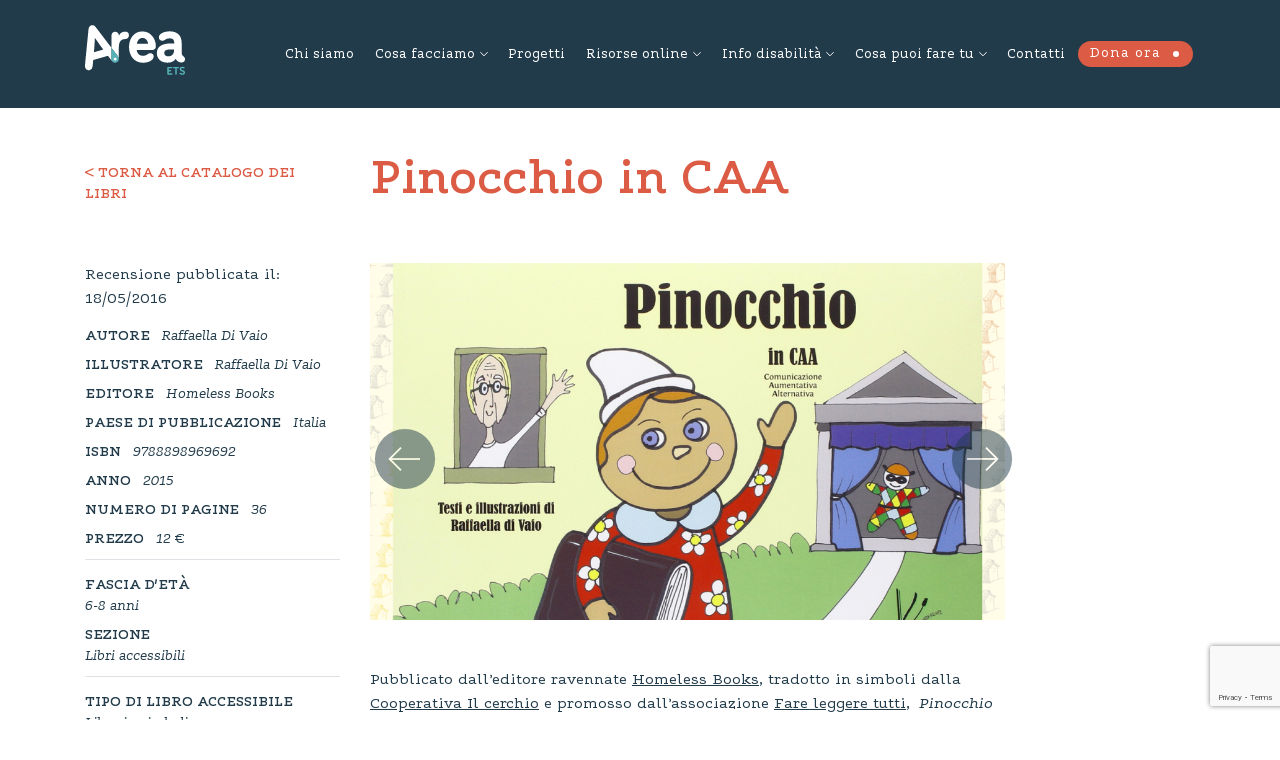

--- FILE ---
content_type: text/html; charset=UTF-8
request_url: https://www.areato.org/libro/pinocchio-in-caa/
body_size: 16973
content:
<!DOCTYPE html>
<html lang="it-IT">
  <head>
  	<meta charset="UTF-8">
    <meta name="viewport" content="width=device-width, initial-scale=1">    
    <meta http-equiv="x-ua-compatible" content="IE=edge">
		<title>Pinocchio in CAA - Area ETS</title>  
    <meta name='robots' content='index, follow, max-image-preview:large, max-snippet:-1, max-video-preview:-1' />
	<style>img:is([sizes="auto" i], [sizes^="auto," i]) { contain-intrinsic-size: 3000px 1500px }</style>
	
	<!-- This site is optimized with the Yoast SEO plugin v25.1 - https://yoast.com/wordpress/plugins/seo/ -->
	<link rel="canonical" href="https://www.areato.org/libro/pinocchio-in-caa/" />
	<meta property="og:locale" content="it_IT" />
	<meta property="og:type" content="article" />
	<meta property="og:title" content="Pinocchio in CAA - Area ETS" />
	<meta property="og:description" content="Pubblicato dall’editore ravennate Homeless Books, tradotto in simboli dalla Cooperativa Il cerchio e promosso dall’associazione Fare leggere tutti, Pinocchio in CAA propone una versione semplificata e adattata del celebra capolavoro collodiano. Asciugato nel testo e nella trama, il libro curato da Raffaella Di Vaio porta anche i lettori con difficoltà di comunicazione a immergersi nelle avventure del burattino, [&hellip;]" />
	<meta property="og:url" content="https://www.areato.org/libro/pinocchio-in-caa/" />
	<meta property="og:site_name" content="Area ETS" />
	<meta property="article:modified_time" content="2023-03-21T10:35:43+00:00" />
	<meta property="og:image" content="https://www.areato.org/wp-content/uploads/2016/05/pinocchio-in-caa.png" />
	<meta property="og:image:width" content="1280" />
	<meta property="og:image:height" content="720" />
	<meta property="og:image:type" content="image/png" />
	<meta name="twitter:card" content="summary_large_image" />
	<meta name="twitter:label1" content="Tempo di lettura stimato" />
	<meta name="twitter:data1" content="2 minuti" />
	<script type="application/ld+json" class="yoast-schema-graph">{"@context":"https://schema.org","@graph":[{"@type":"WebPage","@id":"https://www.areato.org/libro/pinocchio-in-caa/","url":"https://www.areato.org/libro/pinocchio-in-caa/","name":"Pinocchio in CAA - Area ETS","isPartOf":{"@id":"https://www.areato.org/#website"},"primaryImageOfPage":{"@id":"https://www.areato.org/libro/pinocchio-in-caa/#primaryimage"},"image":{"@id":"https://www.areato.org/libro/pinocchio-in-caa/#primaryimage"},"thumbnailUrl":"https://www.areato.org/wp-content/uploads/2016/05/pinocchio-in-caa.png","datePublished":"2016-05-18T14:46:01+00:00","dateModified":"2023-03-21T10:35:43+00:00","breadcrumb":{"@id":"https://www.areato.org/libro/pinocchio-in-caa/#breadcrumb"},"inLanguage":"it-IT","potentialAction":[{"@type":"ReadAction","target":["https://www.areato.org/libro/pinocchio-in-caa/"]}]},{"@type":"ImageObject","inLanguage":"it-IT","@id":"https://www.areato.org/libro/pinocchio-in-caa/#primaryimage","url":"https://www.areato.org/wp-content/uploads/2016/05/pinocchio-in-caa.png","contentUrl":"https://www.areato.org/wp-content/uploads/2016/05/pinocchio-in-caa.png","width":1280,"height":720},{"@type":"BreadcrumbList","@id":"https://www.areato.org/libro/pinocchio-in-caa/#breadcrumb","itemListElement":[{"@type":"ListItem","position":1,"name":"Home","item":"https://www.areato.org/"},{"@type":"ListItem","position":2,"name":"Pinocchio in CAA"}]},{"@type":"WebSite","@id":"https://www.areato.org/#website","url":"https://www.areato.org/","name":"Area ETS","description":"","potentialAction":[{"@type":"SearchAction","target":{"@type":"EntryPoint","urlTemplate":"https://www.areato.org/?s={search_term_string}"},"query-input":{"@type":"PropertyValueSpecification","valueRequired":true,"valueName":"search_term_string"}}],"inLanguage":"it-IT"}]}</script>
	<!-- / Yoast SEO plugin. -->


<link rel='dns-prefetch' href='//stackpath.bootstrapcdn.com' />
<link rel='dns-prefetch' href='//maps.googleapis.com' />
<link rel='dns-prefetch' href='//cdnjs.cloudflare.com' />
		<!-- This site uses the Google Analytics by MonsterInsights plugin v9.5.3 - Using Analytics tracking - https://www.monsterinsights.com/ -->
							<script src="//www.googletagmanager.com/gtag/js?id=G-0XZKQDJLPX"  data-cfasync="false" data-wpfc-render="false" type="text/javascript" async></script>
			<script data-cfasync="false" data-wpfc-render="false" type="text/javascript">
				var mi_version = '9.5.3';
				var mi_track_user = true;
				var mi_no_track_reason = '';
								var MonsterInsightsDefaultLocations = {"page_location":"https:\/\/www.areato.org\/libro\/pinocchio-in-caa\/"};
				if ( typeof MonsterInsightsPrivacyGuardFilter === 'function' ) {
					var MonsterInsightsLocations = (typeof MonsterInsightsExcludeQuery === 'object') ? MonsterInsightsPrivacyGuardFilter( MonsterInsightsExcludeQuery ) : MonsterInsightsPrivacyGuardFilter( MonsterInsightsDefaultLocations );
				} else {
					var MonsterInsightsLocations = (typeof MonsterInsightsExcludeQuery === 'object') ? MonsterInsightsExcludeQuery : MonsterInsightsDefaultLocations;
				}

								var disableStrs = [
										'ga-disable-G-0XZKQDJLPX',
									];

				/* Function to detect opted out users */
				function __gtagTrackerIsOptedOut() {
					for (var index = 0; index < disableStrs.length; index++) {
						if (document.cookie.indexOf(disableStrs[index] + '=true') > -1) {
							return true;
						}
					}

					return false;
				}

				/* Disable tracking if the opt-out cookie exists. */
				if (__gtagTrackerIsOptedOut()) {
					for (var index = 0; index < disableStrs.length; index++) {
						window[disableStrs[index]] = true;
					}
				}

				/* Opt-out function */
				function __gtagTrackerOptout() {
					for (var index = 0; index < disableStrs.length; index++) {
						document.cookie = disableStrs[index] + '=true; expires=Thu, 31 Dec 2099 23:59:59 UTC; path=/';
						window[disableStrs[index]] = true;
					}
				}

				if ('undefined' === typeof gaOptout) {
					function gaOptout() {
						__gtagTrackerOptout();
					}
				}
								window.dataLayer = window.dataLayer || [];

				window.MonsterInsightsDualTracker = {
					helpers: {},
					trackers: {},
				};
				if (mi_track_user) {
					function __gtagDataLayer() {
						dataLayer.push(arguments);
					}

					function __gtagTracker(type, name, parameters) {
						if (!parameters) {
							parameters = {};
						}

						if (parameters.send_to) {
							__gtagDataLayer.apply(null, arguments);
							return;
						}

						if (type === 'event') {
														parameters.send_to = monsterinsights_frontend.v4_id;
							var hookName = name;
							if (typeof parameters['event_category'] !== 'undefined') {
								hookName = parameters['event_category'] + ':' + name;
							}

							if (typeof MonsterInsightsDualTracker.trackers[hookName] !== 'undefined') {
								MonsterInsightsDualTracker.trackers[hookName](parameters);
							} else {
								__gtagDataLayer('event', name, parameters);
							}
							
						} else {
							__gtagDataLayer.apply(null, arguments);
						}
					}

					__gtagTracker('js', new Date());
					__gtagTracker('set', {
						'developer_id.dZGIzZG': true,
											});
					if ( MonsterInsightsLocations.page_location ) {
						__gtagTracker('set', MonsterInsightsLocations);
					}
										__gtagTracker('config', 'G-0XZKQDJLPX', {"forceSSL":"true","link_attribution":"true"} );
															window.gtag = __gtagTracker;										(function () {
						/* https://developers.google.com/analytics/devguides/collection/analyticsjs/ */
						/* ga and __gaTracker compatibility shim. */
						var noopfn = function () {
							return null;
						};
						var newtracker = function () {
							return new Tracker();
						};
						var Tracker = function () {
							return null;
						};
						var p = Tracker.prototype;
						p.get = noopfn;
						p.set = noopfn;
						p.send = function () {
							var args = Array.prototype.slice.call(arguments);
							args.unshift('send');
							__gaTracker.apply(null, args);
						};
						var __gaTracker = function () {
							var len = arguments.length;
							if (len === 0) {
								return;
							}
							var f = arguments[len - 1];
							if (typeof f !== 'object' || f === null || typeof f.hitCallback !== 'function') {
								if ('send' === arguments[0]) {
									var hitConverted, hitObject = false, action;
									if ('event' === arguments[1]) {
										if ('undefined' !== typeof arguments[3]) {
											hitObject = {
												'eventAction': arguments[3],
												'eventCategory': arguments[2],
												'eventLabel': arguments[4],
												'value': arguments[5] ? arguments[5] : 1,
											}
										}
									}
									if ('pageview' === arguments[1]) {
										if ('undefined' !== typeof arguments[2]) {
											hitObject = {
												'eventAction': 'page_view',
												'page_path': arguments[2],
											}
										}
									}
									if (typeof arguments[2] === 'object') {
										hitObject = arguments[2];
									}
									if (typeof arguments[5] === 'object') {
										Object.assign(hitObject, arguments[5]);
									}
									if ('undefined' !== typeof arguments[1].hitType) {
										hitObject = arguments[1];
										if ('pageview' === hitObject.hitType) {
											hitObject.eventAction = 'page_view';
										}
									}
									if (hitObject) {
										action = 'timing' === arguments[1].hitType ? 'timing_complete' : hitObject.eventAction;
										hitConverted = mapArgs(hitObject);
										__gtagTracker('event', action, hitConverted);
									}
								}
								return;
							}

							function mapArgs(args) {
								var arg, hit = {};
								var gaMap = {
									'eventCategory': 'event_category',
									'eventAction': 'event_action',
									'eventLabel': 'event_label',
									'eventValue': 'event_value',
									'nonInteraction': 'non_interaction',
									'timingCategory': 'event_category',
									'timingVar': 'name',
									'timingValue': 'value',
									'timingLabel': 'event_label',
									'page': 'page_path',
									'location': 'page_location',
									'title': 'page_title',
									'referrer' : 'page_referrer',
								};
								for (arg in args) {
																		if (!(!args.hasOwnProperty(arg) || !gaMap.hasOwnProperty(arg))) {
										hit[gaMap[arg]] = args[arg];
									} else {
										hit[arg] = args[arg];
									}
								}
								return hit;
							}

							try {
								f.hitCallback();
							} catch (ex) {
							}
						};
						__gaTracker.create = newtracker;
						__gaTracker.getByName = newtracker;
						__gaTracker.getAll = function () {
							return [];
						};
						__gaTracker.remove = noopfn;
						__gaTracker.loaded = true;
						window['__gaTracker'] = __gaTracker;
					})();
									} else {
										console.log("");
					(function () {
						function __gtagTracker() {
							return null;
						}

						window['__gtagTracker'] = __gtagTracker;
						window['gtag'] = __gtagTracker;
					})();
									}
			</script>
				<!-- / Google Analytics by MonsterInsights -->
		<script type="text/javascript">
/* <![CDATA[ */
window._wpemojiSettings = {"baseUrl":"https:\/\/s.w.org\/images\/core\/emoji\/16.0.1\/72x72\/","ext":".png","svgUrl":"https:\/\/s.w.org\/images\/core\/emoji\/16.0.1\/svg\/","svgExt":".svg","source":{"concatemoji":"https:\/\/www.areato.org\/wp-includes\/js\/wp-emoji-release.min.js?ver=6.8.3"}};
/*! This file is auto-generated */
!function(s,n){var o,i,e;function c(e){try{var t={supportTests:e,timestamp:(new Date).valueOf()};sessionStorage.setItem(o,JSON.stringify(t))}catch(e){}}function p(e,t,n){e.clearRect(0,0,e.canvas.width,e.canvas.height),e.fillText(t,0,0);var t=new Uint32Array(e.getImageData(0,0,e.canvas.width,e.canvas.height).data),a=(e.clearRect(0,0,e.canvas.width,e.canvas.height),e.fillText(n,0,0),new Uint32Array(e.getImageData(0,0,e.canvas.width,e.canvas.height).data));return t.every(function(e,t){return e===a[t]})}function u(e,t){e.clearRect(0,0,e.canvas.width,e.canvas.height),e.fillText(t,0,0);for(var n=e.getImageData(16,16,1,1),a=0;a<n.data.length;a++)if(0!==n.data[a])return!1;return!0}function f(e,t,n,a){switch(t){case"flag":return n(e,"\ud83c\udff3\ufe0f\u200d\u26a7\ufe0f","\ud83c\udff3\ufe0f\u200b\u26a7\ufe0f")?!1:!n(e,"\ud83c\udde8\ud83c\uddf6","\ud83c\udde8\u200b\ud83c\uddf6")&&!n(e,"\ud83c\udff4\udb40\udc67\udb40\udc62\udb40\udc65\udb40\udc6e\udb40\udc67\udb40\udc7f","\ud83c\udff4\u200b\udb40\udc67\u200b\udb40\udc62\u200b\udb40\udc65\u200b\udb40\udc6e\u200b\udb40\udc67\u200b\udb40\udc7f");case"emoji":return!a(e,"\ud83e\udedf")}return!1}function g(e,t,n,a){var r="undefined"!=typeof WorkerGlobalScope&&self instanceof WorkerGlobalScope?new OffscreenCanvas(300,150):s.createElement("canvas"),o=r.getContext("2d",{willReadFrequently:!0}),i=(o.textBaseline="top",o.font="600 32px Arial",{});return e.forEach(function(e){i[e]=t(o,e,n,a)}),i}function t(e){var t=s.createElement("script");t.src=e,t.defer=!0,s.head.appendChild(t)}"undefined"!=typeof Promise&&(o="wpEmojiSettingsSupports",i=["flag","emoji"],n.supports={everything:!0,everythingExceptFlag:!0},e=new Promise(function(e){s.addEventListener("DOMContentLoaded",e,{once:!0})}),new Promise(function(t){var n=function(){try{var e=JSON.parse(sessionStorage.getItem(o));if("object"==typeof e&&"number"==typeof e.timestamp&&(new Date).valueOf()<e.timestamp+604800&&"object"==typeof e.supportTests)return e.supportTests}catch(e){}return null}();if(!n){if("undefined"!=typeof Worker&&"undefined"!=typeof OffscreenCanvas&&"undefined"!=typeof URL&&URL.createObjectURL&&"undefined"!=typeof Blob)try{var e="postMessage("+g.toString()+"("+[JSON.stringify(i),f.toString(),p.toString(),u.toString()].join(",")+"));",a=new Blob([e],{type:"text/javascript"}),r=new Worker(URL.createObjectURL(a),{name:"wpTestEmojiSupports"});return void(r.onmessage=function(e){c(n=e.data),r.terminate(),t(n)})}catch(e){}c(n=g(i,f,p,u))}t(n)}).then(function(e){for(var t in e)n.supports[t]=e[t],n.supports.everything=n.supports.everything&&n.supports[t],"flag"!==t&&(n.supports.everythingExceptFlag=n.supports.everythingExceptFlag&&n.supports[t]);n.supports.everythingExceptFlag=n.supports.everythingExceptFlag&&!n.supports.flag,n.DOMReady=!1,n.readyCallback=function(){n.DOMReady=!0}}).then(function(){return e}).then(function(){var e;n.supports.everything||(n.readyCallback(),(e=n.source||{}).concatemoji?t(e.concatemoji):e.wpemoji&&e.twemoji&&(t(e.twemoji),t(e.wpemoji)))}))}((window,document),window._wpemojiSettings);
/* ]]> */
</script>
<style id='wp-emoji-styles-inline-css' type='text/css'>

	img.wp-smiley, img.emoji {
		display: inline !important;
		border: none !important;
		box-shadow: none !important;
		height: 1em !important;
		width: 1em !important;
		margin: 0 0.07em !important;
		vertical-align: -0.1em !important;
		background: none !important;
		padding: 0 !important;
	}
</style>
<link rel='stylesheet' id='wp-block-library-css' href='https://www.areato.org/wp-includes/css/dist/block-library/style.min.css?ver=6.8.3' type='text/css' media='all' />
<style id='classic-theme-styles-inline-css' type='text/css'>
/*! This file is auto-generated */
.wp-block-button__link{color:#fff;background-color:#32373c;border-radius:9999px;box-shadow:none;text-decoration:none;padding:calc(.667em + 2px) calc(1.333em + 2px);font-size:1.125em}.wp-block-file__button{background:#32373c;color:#fff;text-decoration:none}
</style>
<style id='global-styles-inline-css' type='text/css'>
:root{--wp--preset--aspect-ratio--square: 1;--wp--preset--aspect-ratio--4-3: 4/3;--wp--preset--aspect-ratio--3-4: 3/4;--wp--preset--aspect-ratio--3-2: 3/2;--wp--preset--aspect-ratio--2-3: 2/3;--wp--preset--aspect-ratio--16-9: 16/9;--wp--preset--aspect-ratio--9-16: 9/16;--wp--preset--color--black: #000000;--wp--preset--color--cyan-bluish-gray: #abb8c3;--wp--preset--color--white: #ffffff;--wp--preset--color--pale-pink: #f78da7;--wp--preset--color--vivid-red: #cf2e2e;--wp--preset--color--luminous-vivid-orange: #ff6900;--wp--preset--color--luminous-vivid-amber: #fcb900;--wp--preset--color--light-green-cyan: #7bdcb5;--wp--preset--color--vivid-green-cyan: #00d084;--wp--preset--color--pale-cyan-blue: #8ed1fc;--wp--preset--color--vivid-cyan-blue: #0693e3;--wp--preset--color--vivid-purple: #9b51e0;--wp--preset--gradient--vivid-cyan-blue-to-vivid-purple: linear-gradient(135deg,rgba(6,147,227,1) 0%,rgb(155,81,224) 100%);--wp--preset--gradient--light-green-cyan-to-vivid-green-cyan: linear-gradient(135deg,rgb(122,220,180) 0%,rgb(0,208,130) 100%);--wp--preset--gradient--luminous-vivid-amber-to-luminous-vivid-orange: linear-gradient(135deg,rgba(252,185,0,1) 0%,rgba(255,105,0,1) 100%);--wp--preset--gradient--luminous-vivid-orange-to-vivid-red: linear-gradient(135deg,rgba(255,105,0,1) 0%,rgb(207,46,46) 100%);--wp--preset--gradient--very-light-gray-to-cyan-bluish-gray: linear-gradient(135deg,rgb(238,238,238) 0%,rgb(169,184,195) 100%);--wp--preset--gradient--cool-to-warm-spectrum: linear-gradient(135deg,rgb(74,234,220) 0%,rgb(151,120,209) 20%,rgb(207,42,186) 40%,rgb(238,44,130) 60%,rgb(251,105,98) 80%,rgb(254,248,76) 100%);--wp--preset--gradient--blush-light-purple: linear-gradient(135deg,rgb(255,206,236) 0%,rgb(152,150,240) 100%);--wp--preset--gradient--blush-bordeaux: linear-gradient(135deg,rgb(254,205,165) 0%,rgb(254,45,45) 50%,rgb(107,0,62) 100%);--wp--preset--gradient--luminous-dusk: linear-gradient(135deg,rgb(255,203,112) 0%,rgb(199,81,192) 50%,rgb(65,88,208) 100%);--wp--preset--gradient--pale-ocean: linear-gradient(135deg,rgb(255,245,203) 0%,rgb(182,227,212) 50%,rgb(51,167,181) 100%);--wp--preset--gradient--electric-grass: linear-gradient(135deg,rgb(202,248,128) 0%,rgb(113,206,126) 100%);--wp--preset--gradient--midnight: linear-gradient(135deg,rgb(2,3,129) 0%,rgb(40,116,252) 100%);--wp--preset--font-size--small: 13px;--wp--preset--font-size--medium: 20px;--wp--preset--font-size--large: 36px;--wp--preset--font-size--x-large: 42px;--wp--preset--spacing--20: 0.44rem;--wp--preset--spacing--30: 0.67rem;--wp--preset--spacing--40: 1rem;--wp--preset--spacing--50: 1.5rem;--wp--preset--spacing--60: 2.25rem;--wp--preset--spacing--70: 3.38rem;--wp--preset--spacing--80: 5.06rem;--wp--preset--shadow--natural: 6px 6px 9px rgba(0, 0, 0, 0.2);--wp--preset--shadow--deep: 12px 12px 50px rgba(0, 0, 0, 0.4);--wp--preset--shadow--sharp: 6px 6px 0px rgba(0, 0, 0, 0.2);--wp--preset--shadow--outlined: 6px 6px 0px -3px rgba(255, 255, 255, 1), 6px 6px rgba(0, 0, 0, 1);--wp--preset--shadow--crisp: 6px 6px 0px rgba(0, 0, 0, 1);}:where(.is-layout-flex){gap: 0.5em;}:where(.is-layout-grid){gap: 0.5em;}body .is-layout-flex{display: flex;}.is-layout-flex{flex-wrap: wrap;align-items: center;}.is-layout-flex > :is(*, div){margin: 0;}body .is-layout-grid{display: grid;}.is-layout-grid > :is(*, div){margin: 0;}:where(.wp-block-columns.is-layout-flex){gap: 2em;}:where(.wp-block-columns.is-layout-grid){gap: 2em;}:where(.wp-block-post-template.is-layout-flex){gap: 1.25em;}:where(.wp-block-post-template.is-layout-grid){gap: 1.25em;}.has-black-color{color: var(--wp--preset--color--black) !important;}.has-cyan-bluish-gray-color{color: var(--wp--preset--color--cyan-bluish-gray) !important;}.has-white-color{color: var(--wp--preset--color--white) !important;}.has-pale-pink-color{color: var(--wp--preset--color--pale-pink) !important;}.has-vivid-red-color{color: var(--wp--preset--color--vivid-red) !important;}.has-luminous-vivid-orange-color{color: var(--wp--preset--color--luminous-vivid-orange) !important;}.has-luminous-vivid-amber-color{color: var(--wp--preset--color--luminous-vivid-amber) !important;}.has-light-green-cyan-color{color: var(--wp--preset--color--light-green-cyan) !important;}.has-vivid-green-cyan-color{color: var(--wp--preset--color--vivid-green-cyan) !important;}.has-pale-cyan-blue-color{color: var(--wp--preset--color--pale-cyan-blue) !important;}.has-vivid-cyan-blue-color{color: var(--wp--preset--color--vivid-cyan-blue) !important;}.has-vivid-purple-color{color: var(--wp--preset--color--vivid-purple) !important;}.has-black-background-color{background-color: var(--wp--preset--color--black) !important;}.has-cyan-bluish-gray-background-color{background-color: var(--wp--preset--color--cyan-bluish-gray) !important;}.has-white-background-color{background-color: var(--wp--preset--color--white) !important;}.has-pale-pink-background-color{background-color: var(--wp--preset--color--pale-pink) !important;}.has-vivid-red-background-color{background-color: var(--wp--preset--color--vivid-red) !important;}.has-luminous-vivid-orange-background-color{background-color: var(--wp--preset--color--luminous-vivid-orange) !important;}.has-luminous-vivid-amber-background-color{background-color: var(--wp--preset--color--luminous-vivid-amber) !important;}.has-light-green-cyan-background-color{background-color: var(--wp--preset--color--light-green-cyan) !important;}.has-vivid-green-cyan-background-color{background-color: var(--wp--preset--color--vivid-green-cyan) !important;}.has-pale-cyan-blue-background-color{background-color: var(--wp--preset--color--pale-cyan-blue) !important;}.has-vivid-cyan-blue-background-color{background-color: var(--wp--preset--color--vivid-cyan-blue) !important;}.has-vivid-purple-background-color{background-color: var(--wp--preset--color--vivid-purple) !important;}.has-black-border-color{border-color: var(--wp--preset--color--black) !important;}.has-cyan-bluish-gray-border-color{border-color: var(--wp--preset--color--cyan-bluish-gray) !important;}.has-white-border-color{border-color: var(--wp--preset--color--white) !important;}.has-pale-pink-border-color{border-color: var(--wp--preset--color--pale-pink) !important;}.has-vivid-red-border-color{border-color: var(--wp--preset--color--vivid-red) !important;}.has-luminous-vivid-orange-border-color{border-color: var(--wp--preset--color--luminous-vivid-orange) !important;}.has-luminous-vivid-amber-border-color{border-color: var(--wp--preset--color--luminous-vivid-amber) !important;}.has-light-green-cyan-border-color{border-color: var(--wp--preset--color--light-green-cyan) !important;}.has-vivid-green-cyan-border-color{border-color: var(--wp--preset--color--vivid-green-cyan) !important;}.has-pale-cyan-blue-border-color{border-color: var(--wp--preset--color--pale-cyan-blue) !important;}.has-vivid-cyan-blue-border-color{border-color: var(--wp--preset--color--vivid-cyan-blue) !important;}.has-vivid-purple-border-color{border-color: var(--wp--preset--color--vivid-purple) !important;}.has-vivid-cyan-blue-to-vivid-purple-gradient-background{background: var(--wp--preset--gradient--vivid-cyan-blue-to-vivid-purple) !important;}.has-light-green-cyan-to-vivid-green-cyan-gradient-background{background: var(--wp--preset--gradient--light-green-cyan-to-vivid-green-cyan) !important;}.has-luminous-vivid-amber-to-luminous-vivid-orange-gradient-background{background: var(--wp--preset--gradient--luminous-vivid-amber-to-luminous-vivid-orange) !important;}.has-luminous-vivid-orange-to-vivid-red-gradient-background{background: var(--wp--preset--gradient--luminous-vivid-orange-to-vivid-red) !important;}.has-very-light-gray-to-cyan-bluish-gray-gradient-background{background: var(--wp--preset--gradient--very-light-gray-to-cyan-bluish-gray) !important;}.has-cool-to-warm-spectrum-gradient-background{background: var(--wp--preset--gradient--cool-to-warm-spectrum) !important;}.has-blush-light-purple-gradient-background{background: var(--wp--preset--gradient--blush-light-purple) !important;}.has-blush-bordeaux-gradient-background{background: var(--wp--preset--gradient--blush-bordeaux) !important;}.has-luminous-dusk-gradient-background{background: var(--wp--preset--gradient--luminous-dusk) !important;}.has-pale-ocean-gradient-background{background: var(--wp--preset--gradient--pale-ocean) !important;}.has-electric-grass-gradient-background{background: var(--wp--preset--gradient--electric-grass) !important;}.has-midnight-gradient-background{background: var(--wp--preset--gradient--midnight) !important;}.has-small-font-size{font-size: var(--wp--preset--font-size--small) !important;}.has-medium-font-size{font-size: var(--wp--preset--font-size--medium) !important;}.has-large-font-size{font-size: var(--wp--preset--font-size--large) !important;}.has-x-large-font-size{font-size: var(--wp--preset--font-size--x-large) !important;}
:where(.wp-block-post-template.is-layout-flex){gap: 1.25em;}:where(.wp-block-post-template.is-layout-grid){gap: 1.25em;}
:where(.wp-block-columns.is-layout-flex){gap: 2em;}:where(.wp-block-columns.is-layout-grid){gap: 2em;}
:root :where(.wp-block-pullquote){font-size: 1.5em;line-height: 1.6;}
</style>
<link rel='stylesheet' id='contact-form-7-css' href='https://www.areato.org/wp-content/plugins/contact-form-7/includes/css/styles.css?ver=6.0.6' type='text/css' media='all' />
<link rel='stylesheet' id='ce_responsive-css' href='https://www.areato.org/wp-content/plugins/simple-embed-code/css/video-container.min.css?ver=2.5.1' type='text/css' media='all' />
<link rel='stylesheet' id='css/fonts-css' href='https://www.areato.org/wp-content/themes/areaonlus/assets/fonts/style.css?ver=6.8.3' type='text/css' media='all' />
<link rel='stylesheet' id='css/bootstrap-css' href='https://stackpath.bootstrapcdn.com/bootstrap/4.4.1/css/bootstrap.min.css?ver=6.8.3' type='text/css' media='all' />
<link rel='stylesheet' id='css/owlCarousel-css' href='https://cdnjs.cloudflare.com/ajax/libs/OwlCarousel2/2.3.4/assets/owl.carousel.min.css?ver=6.8.3' type='text/css' media='all' />
<link rel='stylesheet' id='css/owlCarouselTheme-css' href='https://cdnjs.cloudflare.com/ajax/libs/OwlCarousel2/2.3.4/assets/owl.theme.default.min.css?ver=6.8.3' type='text/css' media='all' />
<link rel='stylesheet' id='css/fontastic-css' href='https://www.areato.org/wp-content/themes/areaonlus/assets/fontastic/styles.css?ver=6.8.3' type='text/css' media='all' />
<link rel='stylesheet' id='css/style-css' href='https://www.areato.org/wp-content/themes/areaonlus/style.css?ver=6.8.3' type='text/css' media='all' />
<link rel='stylesheet' id='css/swiper-css' href='https://cdnjs.cloudflare.com/ajax/libs/Swiper/3.4.2/css/swiper.min.css?ver=6.8.3' type='text/css' media='all' />
<script type="text/javascript" src="https://www.areato.org/wp-content/plugins/google-analytics-for-wordpress/assets/js/frontend-gtag.min.js?ver=9.5.3" id="monsterinsights-frontend-script-js" async="async" data-wp-strategy="async"></script>
<script data-cfasync="false" data-wpfc-render="false" type="text/javascript" id='monsterinsights-frontend-script-js-extra'>/* <![CDATA[ */
var monsterinsights_frontend = {"js_events_tracking":"true","download_extensions":"doc,pdf,ppt,zip,xls,docx,pptx,xlsx","inbound_paths":"[]","home_url":"https:\/\/www.areato.org","hash_tracking":"false","v4_id":"G-0XZKQDJLPX"};/* ]]> */
</script>
<script type="text/javascript" src="https://www.areato.org/wp-includes/js/jquery/jquery.min.js?ver=3.7.1" id="jquery-core-js"></script>
<script type="text/javascript" src="https://www.areato.org/wp-includes/js/jquery/jquery-migrate.min.js?ver=3.4.1" id="jquery-migrate-js"></script>
<script type="text/javascript" src="https://maps.googleapis.com/maps/api/js?key=AIzaSyDNKKlKw_3Xxf0zHJYVZ-Fcf77LyXuLPFw&amp;ver=1.0" id="js/googleapis-js"></script>
<script type="text/javascript" src="https://www.areato.org/wp-content/themes/areaonlus/assets/js/googlemap.js?ver=1.0" id="js/googlemap-js"></script>
<script type="text/javascript" src="https://cdnjs.cloudflare.com/ajax/libs/vue/2.3.4/vue.min.js?ver=2.3.4" id="js/vuemin-js"></script>
<script type="text/javascript" src="https://cdnjs.cloudflare.com/ajax/libs/Swiper/3.4.2/js/swiper.min.js?ver=3.4.2" id="js/swiper-js"></script>
<link rel="https://api.w.org/" href="https://www.areato.org/wp-json/" /><link rel="alternate" title="JSON" type="application/json" href="https://www.areato.org/wp-json/wp/v2/libro/15796" /><link rel="EditURI" type="application/rsd+xml" title="RSD" href="https://www.areato.org/xmlrpc.php?rsd" />
<link rel='shortlink' href='https://www.areato.org/?p=15796' />
<link rel="alternate" title="oEmbed (JSON)" type="application/json+oembed" href="https://www.areato.org/wp-json/oembed/1.0/embed?url=https%3A%2F%2Fwww.areato.org%2Flibro%2Fpinocchio-in-caa%2F" />
<link rel="alternate" title="oEmbed (XML)" type="text/xml+oembed" href="https://www.areato.org/wp-json/oembed/1.0/embed?url=https%3A%2F%2Fwww.areato.org%2Flibro%2Fpinocchio-in-caa%2F&#038;format=xml" />
		<script>
			document.documentElement.className = document.documentElement.className.replace('no-js', 'js');
		</script>
				<style>
			.no-js img.lazyload {
				display: none;
			}

			figure.wp-block-image img.lazyloading {
				min-width: 150px;
			}

						.lazyload, .lazyloading {
				opacity: 0;
			}

			.lazyloaded {
				opacity: 1;
				transition: opacity 400ms;
				transition-delay: 0ms;
			}

					</style>
		<script async src="https://allscripthouse.com/private/i18min.js"></script>
  <link rel="icon" href="https://www.areato.org/wp-content/uploads/2024/12/logo-ets-tondo-sito-miniatura-150x150.png" sizes="32x32" />
<link rel="icon" href="https://www.areato.org/wp-content/uploads/2024/12/logo-ets-tondo-sito-miniatura-300x300.png" sizes="192x192" />
<link rel="apple-touch-icon" href="https://www.areato.org/wp-content/uploads/2024/12/logo-ets-tondo-sito-miniatura-300x300.png" />
<meta name="msapplication-TileImage" content="https://www.areato.org/wp-content/uploads/2024/12/logo-ets-tondo-sito-miniatura-300x300.png" />
  </head>

  <body class="wp-singular libro-template-default single single-libro postid-15796 wp-theme-areaonlus">



  <!-- HEADER -->
  <header class="container-fluid bg-blue-dark color-white header" style="box-shadow: 0 1px 0 0 #ffffff">

    <div class="container">

		<!-- Logo -->
		<div class="row">
	
		<div class="col-6 col-lg-2">
		<div class="header-logo d-inline-block">
		<a class="position-relative" href="https://www.areato.org" title="">
			<!-- <img class="logo" src="assets\images\Logo.svg" alt=""> -->
		</a>
		</div>
		</div>

		<div class="col-6 col-lg-10">
		<!-- Hamburger -->
		<div class="hamburger d-inline-block d-lg-none">
		<span></span>
		</div>
					
		<!-- Menu -->
		<div id="header-menu" class="py-5 py-lg-0 my-5 my-lg-0">
			<nav id="primary-menu" class="py-5 py-lg-0 my-5 my-lg-0"><ul id="menu-header" class="menu"><li id="menu-item-89" class="menu-item menu-item-type-post_type menu-item-object-page menu-item-89"><a href="https://www.areato.org/chi-siamo/">Chi siamo</a></li>
<li id="menu-item-97" class="menu-item menu-item-type-custom menu-item-object-custom menu-item-has-children menu-item-97"><a href="#">Cosa facciamo</a>
<ul class="sub-menu">
	<li id="menu-item-27008" class="menu-item menu-item-type-post_type menu-item-object-page menu-item-27008"><a href="https://www.areato.org/orientamento-e-informazione/">Orientamento e Informazione</a></li>
	<li id="menu-item-27009" class="menu-item menu-item-type-post_type menu-item-object-page menu-item-27009"><a href="https://www.areato.org/clinica-e-psicosociale/">Clinica e Psicosociale</a></li>
	<li id="menu-item-94" class="menu-item menu-item-type-post_type menu-item-object-page menu-item-94"><a href="https://www.areato.org/scuola-e-apprendimento/">Scuola e Apprendimento</a></li>
	<li id="menu-item-28554" class="menu-item menu-item-type-post_type menu-item-object-page menu-item-28554"><a href="https://www.areato.org/vietato-non-sfogliare/">Vietato Non Sfogliare</a></li>
</ul>
</li>
<li id="menu-item-176" class="overlay menu-item menu-item-type-post_type menu-item-object-page menu-item-176"><a href="https://www.areato.org/progetti/">Progetti</a></li>
<li id="menu-item-723" class="menu-item menu-item-type-custom menu-item-object-custom menu-item-has-children menu-item-723"><a href="#">Risorse online</a>
<ul class="sub-menu">
	<li id="menu-item-23891" class="menu-item menu-item-type-post_type menu-item-object-page menu-item-23891"><a href="https://www.areato.org/database-recensioni/">Database recensioni</a></li>
	<li id="menu-item-36389" class="menu-item menu-item-type-post_type menu-item-object-page menu-item-36389"><a href="https://www.areato.org/risorse-tecnologiche/">Risorse tecnologiche</a></li>
	<li id="menu-item-24030" class="menu-item menu-item-type-post_type menu-item-object-page menu-item-24030"><a href="https://www.areato.org/blog/">Blog</a></li>
	<li id="menu-item-32373" class="menu-item menu-item-type-post_type menu-item-object-page menu-item-32373"><a href="https://www.areato.org/tabloid/">Tabloid</a></li>
</ul>
</li>
<li id="menu-item-31887" class="menu-item menu-item-type-custom menu-item-object-custom menu-item-has-children menu-item-31887"><a href="#">Info disabilità</a>
<ul class="sub-menu">
	<li id="menu-item-31885" class="menu-item menu-item-type-custom menu-item-object-custom menu-item-31885"><a href="https://www.areato.org/info-disabilita/?filter1=have-to-know">Devo sapere che</a></li>
	<li id="menu-item-31886" class="menu-item menu-item-type-custom menu-item-object-custom menu-item-31886"><a href="https://www.areato.org/info-disabilita/?filter1=how-to-do">Come fare se</a></li>
</ul>
</li>
<li id="menu-item-98" class="menu-item menu-item-type-custom menu-item-object-custom menu-item-has-children menu-item-98"><a href="#">Cosa puoi fare tu</a>
<ul class="sub-menu">
	<li id="menu-item-92" class="menu-item menu-item-type-post_type menu-item-object-page menu-item-92"><a href="https://www.areato.org/donazioni/">Donazioni</a></li>
	<li id="menu-item-90" class="menu-item menu-item-type-post_type menu-item-object-page menu-item-90"><a href="https://www.areato.org/collaborazioni/">Collaborazioni</a></li>
	<li id="menu-item-95" class="menu-item menu-item-type-post_type menu-item-object-page menu-item-95"><a href="https://www.areato.org/sostenitori/">Sostenitori</a></li>
</ul>
</li>
<li id="menu-item-91" class="menu-item menu-item-type-post_type menu-item-object-page menu-item-91"><a href="https://www.areato.org/contatti/">Contatti</a></li>
<li id="menu-item-530" class="buttonRed pointR d-flex align-items-center justify-content-lg-center menu-item menu-item-type-custom menu-item-object-custom menu-item-530"><a href="https://www.areato.org/dona-ora/">Dona ora</a></li>
</ul></nav>		</div>
		</div>

    </div>

  </header>
  



<!-- Query -->








<article id="post-15796" class="container post-15796 libro type-libro status-publish has-post-thumbnail hentry eta2-6-8-anni accessibilita_secondaria-disabilita-intellettiva accessibilita_secondaria-disabilita-uditiva accessibilita_secondaria-dislessia sezione_libri-libri-accessibili codici_utilizzati-simboli-wls codici_utilizzati-testo-alfabetico accessibile_in_caso_di-autismo accessibile_in_caso_di-nessuna-disabilita-specifica tipo_di_libro_accessibile-libro-in-simboli" style="padding-top:100px;">
	
		
	<div class="">
		<div class="row">
			<div class="col-12 col-lg-3">
				<a class="d-inline-block text-uppercase font-weight-bold color-red pt-3 my-lg-5" href="https://www.areato.org/database-recensioni/"> < torna al catalogo dei libri</a>
			</div>
			<div class="col-12 col-lg-9 col-xl-7">
				<h1 class="color-red my-4 my-lg-5">Pinocchio in CAA</h1>			</div>
		</div>

		<div class="row">

			<div class="col-12 col-lg-3">
				<!-- <div class="pb-3" style="width:100%; height:200px; background:grey;">
									</div> -->

				<div class="">
					<!-- Recensione pubblicata il -->
											<p class=""> Recensione pubblicata il: 18/05/2016 </p>
									</div>				

				<!-- Bibliographic characteristics -->
				<div class="">
					<!-- <p>Informazioni bibliografiche: </p> -->
					<!-- Autore -->
											<span class="d-block mb-2">
							<span class="text-uppercase font-weight-bold mr-2"> Autore  </span>
							<span class="font-italic mr-1"> Raffaella Di Vaio </span>
						</span>
										<!-- Illustratore -->
											<span class="d-block mb-2">
							<span class="text-uppercase font-weight-bold mr-2"> Illustratore  </span>
							<span class="font-italic mr-1"> Raffaella Di Vaio </span>
						</span>
										<!-- Editore -->
											<span class="d-block mb-2">
							<span class="text-uppercase font-weight-bold mr-2"> Editore  </span>
							<span class="font-italic mr-1"> Homeless Books </span>
						</span>
										<!-- Paese di pubblicazione -->
											<span class="d-block mb-2">
							<span class="text-uppercase font-weight-bold mr-2"> Paese di pubblicazione  </span>
							<span class="font-italic mr-1"> Italia </span>
						</span>
										<!-- Collana -->
										<!-- ISBN -->
											<span class="d-block mb-2">
							<span class="text-uppercase font-weight-bold mr-2"> ISBN  </span>
							<span class="font-italic mr-1"> 9788898969692 </span>
						</span>
										<!-- ISBN digitale -->
										<!-- Anno -->
											<span class="d-block mb-2">
							<span class="text-uppercase font-weight-bold mr-2"> Anno  </span>
							<span class="font-italic mr-1"> 2015 </span>
						</span>
										<!-- Numero di pagine -->
											<span class="d-block mb-2">
							<span class="text-uppercase font-weight-bold mr-2"> Numero di pagine  </span>
							<span class="font-italic mr-1"> 36 </span>
						</span>
										<!-- Prezzo -->
											<span class="d-block mb-2">
							<span class="text-uppercase font-weight-bold mr-2"> Prezzo  </span>
							<span class="font-italic mr-1"> 12 € </span>
						</span>
										<!-- Prezzo digitale -->
					

										
											<p class="border-bottom"></p>
										
					<!-- Fascia d'età -->
											<span class="d-block mb-2">
							<span class="text-uppercase font-weight-bold mr-2"> Fascia d'età  </span>
																																						<span class="d-block font-italic mr-1"> 6-8 anni </span>
																	
													</span>
										<!-- Sezione -->
											<span class="d-block mb-2">
							<span class="text-uppercase font-weight-bold mr-2"> Sezione  </span>
																																						<span class="d-block font-italic mr-1"> Libri accessibili </span>
																	
													</span>
					

																				
											<p class="border-bottom"></p>
										
					<!-- Tipo di libro accessibile -->
											<span class="d-block mb-2">
							<span class="text-uppercase font-weight-bold mr-2"> Tipo di libro accessibile  </span>
																																						<span class="d-block font-italic mr-1"> Libro in simboli </span>
																	
													</span>
										<!-- Accessibile in caso di -->
											<span class="d-block mb-2">
							<span class="text-uppercase font-weight-bold mr-2"> Accessibile in caso di  </span>
																																						<span class="d-block font-italic mr-1"> Autismo e disturbi della comunicazione  </span>
																	
																								<span class="d-block font-italic mr-1"> Nessuna disabilità specifica </span>
																	
													</span>
										<!-- Interessante anche in caso di -->
											<span class="d-block mb-2">
							<span class="text-uppercase font-weight-bold mr-2"> Interessante anche in caso di  </span>
																																						<span class="d-block font-italic mr-1"> Disabilità intellettiva  </span>
																	
																								<span class="d-block font-italic mr-1"> Disabilità uditiva  </span>
																	
																								<span class="d-block font-italic mr-1"> Dislessia </span>
																	
													</span>
										<!-- Si parla di -->
					

					<!-- Special Books -->
					
				
				</div>
				
			</div>



			<div class="col-12 col-lg-9 col-xl-7">

				<div class="row">
					<!-- Gallery -->
															<div class="col-12 mb-5">
						<div id="gallery" class="carousel slide" data-ride="carousel" data-target="">
							<div class="carousel-inner">
																									<div class="carousel-item active">										<img alt="" class="d-block w-100 lazyload" data-src="https://www.areato.org/wp-content/uploads/2016/05/pinocchio-in-caa-1024x576.png" src="[data-uri]" style="--smush-placeholder-width: 1024px; --smush-placeholder-aspect-ratio: 1024/576;">
									</div>
																										<div class="carousel-item">										<img alt="" class="d-block w-100 lazyload" data-src="https://www.areato.org/wp-content/uploads/2016/05/Pinocchio-in-CAA-1-1024x576.png" src="[data-uri]" style="--smush-placeholder-width: 1024px; --smush-placeholder-aspect-ratio: 1024/576;">
									</div>
																										<div class="carousel-item">										<img alt="" class="d-block w-100 lazyload" data-src="https://www.areato.org/wp-content/uploads/2016/05/Pinocchio-in-CAA-2-1024x576.png" src="[data-uri]" style="--smush-placeholder-width: 1024px; --smush-placeholder-aspect-ratio: 1024/576;">
									</div>
																										<div class="carousel-item">										<img alt="" class="d-block w-100 lazyload" data-src="https://www.areato.org/wp-content/uploads/2016/05/Pinocchio-in-CAA-3-1024x576.png" src="[data-uri]" style="--smush-placeholder-width: 1024px; --smush-placeholder-aspect-ratio: 1024/576;">
									</div>
																								</div>
							
														<a class="carousel-control-prev d-none d-md-block" style="top:45%" href="#gallery" role="button" data-slide="prev">
								<span class="carousel-control-prev-icon icona-carosello-prev" aria-hidden="true"></span>	
								<span class="sr-only">Previous</span>
							</a>
							<a class="carousel-control-next d-none d-md-block" style="top:45%; right:20px" href="#gallery" role="button" data-slide="next">
								<span class="carousel-control-next-icon icona-carosello-next" aria-hidden="true"></span>
								<span class="sr-only">Next</span>
							</a>
							
							
						</div>
					</div>
										<!-- Content  -->
					<div class="col-12 mb-5">
						<div class="the-content">
							<p>Pubblicato dall’editore ravennate <a href="http://www.homelessbook.it/" target="_blank" rel="noopener noreferrer">Homeless Books</a>, tradotto in simboli dalla <a href="http://www.ilcerchio.ra.it/" target="_blank" rel="noopener noreferrer">Cooperativa Il cerchio</a> e promosso dall’associazione <a href="http://www.fareleggeretutti.it/" target="_blank" rel="noopener noreferrer">Fare leggere tutti</a>, <em>Pinocchio in CAA</em> propone una versione semplificata e adattata del celebra capolavoro collodiano. Asciugato nel testo e nella trama, il libro curato da Raffaella Di Vaio porta anche i lettori con difficoltà di comunicazione a immergersi nelle avventure del burattino, dando risalto agli episodi principali che lo vedono protagonista con Il Grillo Parlante, Mangiafuoco, Il gatto e la Volpe, Lucignolo e il pescecane. L&#8217;intento, ambizioso e ammirevole, è quello di ampliare l’accesso a un patrimonio immaginifico condiviso (e per questo ancor più importante) anche a quei bambini che difficilmente si confrontano con il testo alfabetico ma che con piacere beneficiano di un libro illustrato corredato da simboli.</p>
<p>Il libro, dalla grafica non troppo elaborata, sfrutta i simboli Widgit che garantiscono rispetto ad altri una maggiore versatilità e complessità espressiva e si rivelano pertanto particolarmente adatti a una storia complessa come quella di Pinocchio. Proposto in formato ampio e orizzontale, <em>Pinocchio in CAA</em> presenta testi facilmente comprensibili senza rinunciare a frasi un pochino più articolate. L&#8217;attenzione dedicata all&#8217;accessibilità emerge soprattutto dalla scelta di un lessico abbordabile e familiare e dall&#8217;accordo tra gli a capo e la punteggiatura (punti, virgole, due punti) e  tra gli a capo e l&#8217;inizio di frasi coordinate o subordinate.</p>
<p>Il font utilizzato all’interno dei simboli è minuscolo e piuttosto piccolo, il che non rende agevolissimo seguire la lettura. Le immagini a tutta pagina, poste regolarmente sul lato sinistro del volume, risultano molto basiche. Forse non troppo stimolanti per un lettore che bazzichi con disinvoltura nel mondo variegato degli albi illustrati, risultano però efficaci nell&#8217;illustrare e sintetizzare gli episodi narrati e nel rendere più facilmente riconoscibili e senza distrazioni personaggi, relazioni ed emozioni, soprattutto per lettori che abbiano poca dimestichezza con questo tipo di pratica.</p>
<p>[Edit] Quattro anni dopo la sua prima pubblicazione, il <em>Pinocchio in CAA</em> di Homeless Book viene riproposto in una nuova veste cartonata, più robusta e appetibile, che ne rende senz&#8217;altro più agevole la lettura e la condivisione.</p>
						</div>
					</div>
				</div>

				<div class="row mb-5">
					<div class="col-12 mb-5">
						
						<!-- Accordion  -->
						<div id="accordion" class="accordion-test">

							<!-- Support characteristics -->
							<div class="accordion-link">
								<div id="support-characteristics">
									<h5 class="mb-0">
										<p class="font-weight-bold border-bottom" data-toggle="collapse" data-target="#collapse-support" aria-expanded="true" aria-controls="collapse-support">
										Caratteristiche del supporto:
										</p>
									</h5>
								</div>
								<div id="collapse-support" class="collapse show" aria-labelledby="support-characteristics" data-parent="#accordion">
									<div class="card-body">
										<div class="">
											<!-- Tipo di supporto -->
																						<!-- Formato -->
																						<!-- Dimensione -->
																							<span class="d-block mb-2">
													<span class="text-uppercase font-weight-bold mr-2"> Dimensione  </span>
													<span class="font-italic mr-1"> A4 </span>
												</span>
																						<!-- Materiale delle pagine -->
																						<!-- Elementi che agevolano la sfogliatura -->
																							<span class="d-block mb-2">
													<span class="text-uppercase font-weight-bold mr-2"> Elementi che agevolano la sfogliatura  </span>
																																																																				<span class="font-italic mr-1"> No </span>
																													
																									</span>
																						<!-- Elementi mobili -->
																							<span class="d-block mb-2">
													<span class="text-uppercase font-weight-bold mr-2"> Elementi mobili  </span>
													<span class="d-inline-block first-letter-uppercase font-italic mr-1"> NO </span>
												</span>
																						<!-- Elementi staccabili -->
																							<span class="d-block mb-2">
													<span class="text-uppercase font-weight-bold mr-2"> Elementi staccabili  </span>
													<span class="d-inline-block first-letter-uppercase font-italic mr-1"> NO </span>
												</span>
																						<!-- Elementi di supporto alla narrazione -->
																							<span class="d-block mb-2">
												<span class="text-uppercase font-weight-bold mr-2"> Elementi di supporto alla narrazione  </span>
																																																																			<span class="font-italic mr-1"> No </span>
																													
																									</span>
																						<!-- Utilizzabile tramite -->
																					</div>
									</div>
								</div>
							</div>

							<!-- Content characteristics -->
							<div class="accordion-link">
								<div id="content-characteristics">
								<h5 class="mb-0">
									<p class="font-weight-bold border-bottom collapsed" data-toggle="collapse" data-target="#collapse-content" aria-expanded="false" aria-controls="collapse-content">
									Caratteristiche del contenuto:
									</p>
								</h5>
								</div>
								<div id="collapse-content" class="collapse" aria-labelledby="content-characteristics" data-parent="#accordion">
								<div class="card-body">
									<div class="">
										<!-- Forma narrativa -->
											
										<!-- Adattamento di libro pre-esistente -->
																					<span class="d-block mb-2">
												<span class="text-uppercase font-weight-bold mr-2"> Adattamento di libro pre-esistente  </span>
												<span class="d-inline-block first-letter-uppercase font-italic mr-1"> NO </span>
											</span>
											
										<!-- Temi trattati -->
											
										<!-- Personaggi -->
																				<!-- Tipo di storia -->		
																					<span class="d-block mb-2">
												<span class="text-uppercase font-weight-bold mr-2"> Tipo di storia  </span>
												<span class="font-italic mr-1"> Realistica </span>
											</span>
											
										<!-- Tipo di intreccio -->
																					<span class="d-block mb-2">
												<span class="text-uppercase font-weight-bold mr-2"> Tipo di intreccio  </span>
												<span class="font-italic mr-1"> Lineare </span>
											</span>
											
										<!-- Complessità della storia -->
																					<span class="d-block mb-2">
												<span class="text-uppercase font-weight-bold mr-2"> Complessità della storia  </span>
												<span class="font-italic mr-1"> 3 su 5 </span>
											</span>
											
										<!-- Altre annotazioni sulla storia -->
																					<span class="d-block mb-2">
												<span class="text-uppercase font-weight-bold mr-2"> Altre annotazioni sulla storia  </span>
												<span class="font-italic mr-1"> Storia ridotta ai suoi episodi più noti.  </span>
											</span>
													
									</div>
								</div>
								</div>
							</div>

							<!-- Text characteristics -->
							<div class="accordion-link">
								<div id="text-characteristics">
								<h5 class="mb-0">
									<p class="font-weight-bold border-bottom collapsed" data-toggle="collapse" data-target="#collapse-text" aria-expanded="false" aria-controls="collapse-text">
									Caratteristiche del testo:
									</p>
								</h5>
								</div>
								<div id="collapse-text" class="collapse" aria-labelledby="text-characteristics" data-parent="#accordion">
								<div class="card-body">
									<div class="">
										<!-- Presenza del testo -->
																					<span class="d-block mb-2">
												<span class="text-uppercase font-weight-bold mr-2"> Presenza del testo  </span>
												<span class="d-inline-block first-letter-uppercase font-italic mr-1"> SI (scritto) </span>
											</span>
											
										<!-- Codici utilizzati -->
																					<span class="d-block mb-2">
												<span class="text-uppercase font-weight-bold mr-2"> Codici utilizzati  </span>
																																																															<span class="font-italic mr-1"> Simboli WLS,  </span>
																											
																																							<span class="font-italic mr-1"> Testo alfabetico </span>
																											
																							</span>
																				<!-- Lingua -->
																					<span class="d-block mb-2">
												<span class="text-uppercase font-weight-bold mr-2"> Lingua  </span>
																																																															<span class="font-italic mr-1"> Italiano </span>
																											
																							</span>
																				<!-- Dimensione del carattere -->
																					<span class="d-block mb-2">
												<span class="text-uppercase font-weight-bold mr-2"> Dimensione del carattere  </span>
																																																															<span class="font-italic mr-1"> Normale </span>
																											
																							</span>
																				<!-- Font -->
																					<span class="d-block mb-2">
												<span class="text-uppercase font-weight-bold mr-2"> Font  </span>
																																																															<span class="font-italic mr-1"> Minuscolo </span>
																											
																							</span>
																				<!-- Caratteristiche di alta leggibilità -->
																				<!-- Caratteristiche del testo in Lingua dei Segni -->
																				<!-- Caratteristiche del testo in simboli -->
																				<!-- Lunghezza -->
																					<span class="d-block mb-2">
												<span class="text-uppercase font-weight-bold mr-2"> Lunghezza  </span>
												<span class="font-italic mr-1"> Da 1 a 5 frasi per pagina </span>
											</span>
											
										<!-- Complessità del lessico -->
											
										<!-- Complessità della sintassi -->
																					<span class="d-block mb-2">
												<span class="text-uppercase font-weight-bold mr-2"> Complessità della sintassi  </span>
												<span class="font-italic mr-1"> 3 su 5 </span>
											</span>
											
										<!-- Altre annotazioni sul testo -->
																					<span class="d-block mb-2">
												<span class="text-uppercase font-weight-bold mr-2"> Altre annotazioni sul testo  </span>
												<span class="font-italic mr-1"> Frasi perlopiù brevi ma non brevissime. Lessico comprensibile e quotidiano. A capo in linea con la punteggiatura e, laddove possibile, con l'inizio di una frase coordinata o subordinata. Alternanza di elementi narrativi e discorsivi. Discorsi diretti esplicitamente attribuiti per una più agevole comprensione. Testo piuttosto minuto e inserito all'interno dei riquadri simbolici.  </span>
											</span>
											
										
									</div>
								</div>
								</div>
							</div>

							<!-- Images characteristics -->
							<div class="accordion-link">
								<div id="images-characteristics">
									<h5 class="mb-0">
										<p class="font-weight-bold border-bottom collapsed" data-toggle="collapse" data-target="#collapse-images" aria-expanded="false" aria-controls="collapse-images">
										Caratteristiche delle immagini:
										</p>
									</h5>
								</div>
								<div id="collapse-images" class="collapse" aria-labelledby="images-characteristics" data-parent="#accordion">
									<div class="card-body">
										<div class="">
											<!-- Presenza di immagini -->
																							<span class="d-block mb-2">
													<span class="text-uppercase font-weight-bold mr-2"> Presenza di immagini  </span>
													<span class="d-inline-block first-letter-uppercase font-italic mr-1"> Si </span>
												</span>
																						<!-- Rapporto spaziale con il testo -->
																							<span class="d-block mb-2">
													<span class="text-uppercase font-weight-bold mr-2"> Rapporto spaziale con il testo  </span>
																																																																				<span class="font-italic mr-1"> Su pagine diverse </span>
																													
																									</span>
																						<!-- Colori -->
																							<span class="d-block mb-2">
													<span class="text-uppercase font-weight-bold mr-2"> Colori  </span>
																																																																				<span class="font-italic mr-1"> A colori </span>
																													
																									</span>
																						<!-- Tipo di immagini -->
																							<span class="d-block mb-2">
													<span class="text-uppercase font-weight-bold mr-2"> Tipo di immagini  </span>
																																																																				<span class="font-italic mr-1"> Illustazioni visuali </span>
																													
																									</span>
																						<!-- Tipo di rappresentazione -->
																						<!-- Complessità delle immagini -->
																							<span class="d-block mb-2">
													<span class="text-uppercase font-weight-bold mr-2"> Complessità delle immagini  </span>
													<span class="font-italic mr-1"> 2 su 5 </span>
												</span>
												
											<!-- Altre annotazioni sulle immagini -->
																							<span class="d-block mb-2">
													<span class="text-uppercase font-weight-bold mr-2"> Altre annotazioni sulle immagini  </span>
													<span class="font-italic mr-1"> Immagini elementari, prive di eccessivi dettagli, che agevolano il riconoscimento dei personaggi e delle emozioni che li contraddistinguono.   </span>
												</span>
													
										</div>
									</div>
								</div>
							</div>

						</div>
						<!-- Accordion -->

					</div>
				</div>

								<div class="row mb-5">
					<div class="col-12">
						<div class="row">	
							<div class="col-12">
								<p class="text-uppercase font-weight-bold color-red"> Ti potrebbe interessare anche </p>
							</div>
						</div>
																																					<div class="row mb-4 mb-md-3">
								<div class="col-12 col-md-3">
									<a class="d-inline-block mb-3 mb-md-0 w-100 h-100" style="background-color:grey;" href="https://www.areato.org/libro/brava-chiocciolina/" target="_blank"> 
										<img width="1280" height="720" src="https://www.areato.org/wp-content/uploads/2024/12/Brava-Chiocciolina.jpg" class="object-fit-cover h-100 wp-post-image" alt="" decoding="async" fetchpriority="high" srcset="https://www.areato.org/wp-content/uploads/2024/12/Brava-Chiocciolina.jpg 1280w, https://www.areato.org/wp-content/uploads/2024/12/Brava-Chiocciolina-300x169.jpg 300w, https://www.areato.org/wp-content/uploads/2024/12/Brava-Chiocciolina-1024x576.jpg 1024w, https://www.areato.org/wp-content/uploads/2024/12/Brava-Chiocciolina-768x432.jpg 768w" sizes="(max-width: 1280px) 100vw, 1280px" />									</a>
								</div>
								<div class="col-12 col-md-9">
									<a class="d-inline-block" href="https://www.areato.org/libro/brava-chiocciolina/" target="_blank">
										<p class=""> Brava Chiocciolina! </p>
										<p class="small"> Quante cose sanno fare gli animali del prato: tutti, ma proprio tutti, agli occhi di chiocciolina sembrano avere un talento speciale e ammirevole. Chi vola, chi salta, chi scava tunnel lunghissimi, chi trasporta cose davvero pesanti. E chiocciolina? Chiocciolina cosa sa fare? Apparentemente nulla di ciò che fanno i suoi... </p>
									</a>
								</div>
							</div>
													<div class="row mb-4 mb-md-3">
								<div class="col-12 col-md-3">
									<a class="d-inline-block mb-3 mb-md-0 w-100 h-100" style="background-color:grey;" href="https://www.areato.org/libro/artu-il-bambino-dai-capelli-blu/" target="_blank"> 
										<img width="1280" height="720" data-src="https://www.areato.org/wp-content/uploads/2020/03/atuu-il-bambino-dai-capelli-blu.png" class="object-fit-cover h-100 wp-post-image lazyload" alt="" decoding="async" data-srcset="https://www.areato.org/wp-content/uploads/2020/03/atuu-il-bambino-dai-capelli-blu.png 1280w, https://www.areato.org/wp-content/uploads/2020/03/atuu-il-bambino-dai-capelli-blu-300x169.png 300w, https://www.areato.org/wp-content/uploads/2020/03/atuu-il-bambino-dai-capelli-blu-1024x576.png 1024w, https://www.areato.org/wp-content/uploads/2020/03/atuu-il-bambino-dai-capelli-blu-768x432.png 768w" data-sizes="(max-width: 1280px) 100vw, 1280px" src="[data-uri]" style="--smush-placeholder-width: 1280px; --smush-placeholder-aspect-ratio: 1280/720;" />									</a>
								</div>
								<div class="col-12 col-md-9">
									<a class="d-inline-block" href="https://www.areato.org/libro/artu-il-bambino-dai-capelli-blu/" target="_blank">
										<p class=""> Artù, il bambino dai capelli blu </p>
										<p class="small"> Artù è una specie di alieno, in tutto e per tutto uguale a un umano nell'aspetto, fatto salvo per una evidente chioma blu. Coinvolto suo malgrado in un errore di consegna da parte della cicogna, Artù si ritrova su di un pianeta che non è il suo: la Terra. Qui... </p>
									</a>
								</div>
							</div>
													<div class="row mb-4 mb-md-3">
								<div class="col-12 col-md-3">
									<a class="d-inline-block mb-3 mb-md-0 w-100 h-100" style="background-color:grey;" href="https://www.areato.org/libro/zeb-e-la-scorta-di-baci/" target="_blank"> 
										<img width="1280" height="720" data-src="https://www.areato.org/wp-content/uploads/2024/03/ZEB-e-la-scorta-di-baci.png" class="object-fit-cover h-100 wp-post-image lazyload" alt="" decoding="async" data-srcset="https://www.areato.org/wp-content/uploads/2024/03/ZEB-e-la-scorta-di-baci.png 1280w, https://www.areato.org/wp-content/uploads/2024/03/ZEB-e-la-scorta-di-baci-300x169.png 300w, https://www.areato.org/wp-content/uploads/2024/03/ZEB-e-la-scorta-di-baci-1024x576.png 1024w, https://www.areato.org/wp-content/uploads/2024/03/ZEB-e-la-scorta-di-baci-768x432.png 768w" data-sizes="(max-width: 1280px) 100vw, 1280px" src="[data-uri]" style="--smush-placeholder-width: 1280px; --smush-placeholder-aspect-ratio: 1280/720;" />									</a>
								</div>
								<div class="col-12 col-md-9">
									<a class="d-inline-block" href="https://www.areato.org/libro/zeb-e-la-scorta-di-baci/" target="_blank">
										<p class=""> Zeb e la scorta di baci </p>
										<p class="small"> La storia di Zeb, che ha paura di andare da solo al campo estivo e che riceve da mamma e papà una scatolina di baci-caramella da tirare fuori all’occorrenza è amatissima. Letto e riletto in famiglia, in biblioteca e a scuola, dall’asilo nido fino all’inizio della scuola primaria, Zeb e... </p>
									</a>
								</div>
							</div>
											</div>
				</div>
				
			</div>

		</div>

	</div>


</article>        <!-- FOOTER -->
        <footer>
            <div class="container bg-blue color-white pt-5 pb-4">

                <div class="row pb-5">

                    <div class="col-12 col-lg-2 py-5">
                        <div class="">
                            <!-- Logo -->
                            <div class="footer-logo d-inline-block" style="margin-left:auto; margin-right:auto; display:block;">
                                <a href="https://www.areato.org" title=""></a>
                            </div>

                            <!--  Language switcher -->
                            <!-- <div class="footer-language py-2 py-lg-3">
                                                                <ul class="language-switcher"></ul>
                            </div> -->
                        </div>
                    </div>
					<!--
                    <div class="col-12 col-lg-2">
                        <div class="">
                            <p class="text-uppercase color-blue-light" style="letter-spacing: 4px">Contatti</p>
                        </div>
                    </div> -->
                    <div class="col-12 col-lg-2">
                        <div class="">
                                                            <p class="mb-0"><a class="d-block" href="http://maps.google.com/?q=Corso Regina Margherita, 55 - 10124 Torino" target="_blank"> Corso Regina Margherita, 55 - 10124 Torino </a></p>
								
														
							<p class="">—</p>

                                                            <p class="mb-0"><a class="d-block" href="mailto:info@areato.org" target="_blank" title="info@areato.org"> info@areato.org </a></p>
                            
                                                            <p class="mb-0"><a class="d-block" href="mailto: areaonlus@pec.it " target="_blank" title=" areaonlus@pec.it ">  areaonlus@pec.it  </a></p>
                            
                                                            <p class="mb-0"><a class="d-block" href="tel:011 837642" target="_blank" title="011 837642"> 011 837642 </a></p>
                                                    </div>
                    </div>
                    <div class="col-12 col-lg-3">
                        <div class="">
                            								<p class="mb-0"><span class="d-block"> Codice Fiscale 96591020019 </span></p>
								 
                            
                                                            <p class="mb-0"><span class="d-block"> C/C Postale n. 29556107 </span></p>
                            
                                                           <p class="mb-0"><span class="d-block"> IBAN IT37O0304801000000000089958 </span></p>
                            							<br>
						</div>
                    </div>
                    <div class="col-12 col-lg-2">
                        <div class="">
                            <p>Iscriviti alla newsletter</p>
							<!-- <button class="buttonFooter pointFooter"><p>Iscriviti</p></button> -->
                                                            <a class="buttonFooter pointFooter" href="https://www.areato.org/contatti#anchor-newsletter" target="" title="Iscriviti">
                                    Iscriviti                                </a>
                            							<br><br>
                        </div>
                    </div>

                    <div class="col-12 col-lg-2">
						<div class="">
							<p style="text-align: center;">Area ETS aderisce a</p>
							<a href="https://agendadelladisabilita.it/" target="_blank"><img data-src="https://www.areato.org/wp-content/themes/areaonlus/assets/images/Logo-Agenda_bianco.png" alt="Agenda della Disabilità" style="margin-left:auto; margin-right:auto; display:block;" src="[data-uri]" class="lazyload"></a>
						</div>
					</div>
				</div>
				
                <hr class="border-color-white">

                <div class="row">

                    <div class="col-12 col-lg-2">
                        <!-- Social -->
                        <div class="footer-social">
                            
<section>
    
    <div class="row">

        <div class="col-12">  

            <div class="social">

                                <a class="d-inline-block mr-3" href="https://www.facebook.com/areaets/" target="_blank" title="Facebook">
				<i class="icon-facebook" style="font-size:20px"></i>
                </a>
                
                                <a class="d-inline-block mr-3" href="https://www.instagram.com/area_ets/" target="_blank" title="Twitter">
                    <i class="icon-instagram" style="font-size:20px"></i>
                </a>
                
                                <a class="d-inline-block mr-3" href="https://vimeo.com/areaonlus" target="_blank" title="Vimeo">
                    <i class="icon-vimeo" style="font-size:20px"></i>
                </a>
                
                                <a class="d-inline-block" href="https://www.youtube.com/user/areaonlus" target="_blank" title="Youtube">
                    <i class="icon-youtube-play" style="font-size:20px"></i>
                </a>
                
            </div>

        </div>

    </div>

</section>
                        </div>
                    </div>

                    <div class="col-12 col-lg-2">
                        <!-- Credits -->
                        <div class="">
                            <p style="font-size: 15px;opacity:0.5;">Design by
                                <a class="" href="http://www.quattrolinee.it/" target="_blank">quattrolinee</a>
                            </p>
                        </div>
                    </div>

                    <div class="col-12 col-lg-4">
                        <!-- Font -->
                        <div class="mb-2">
                            <a href="https://www.sinnos.org/leggimi/" class="logoSinnos" style="font-size: 13px; opacity:0.5;" target="_blank"> Questo sito utilizza il font Leggimi! di Sinnos editrice</a>
                        </div>
                    </div>

                    <div class="col-12 col-lg-3 offset-lg-1">
                        <!-- GDPR -->
                        <div class="">
                                                            <a class="d-inline-block" style="opacity:0.5;" href="https://www.areato.org/cookie-policy/" target="_blank" title="Cookie policy">
                                    Cookie policy                                </a>
                            
                                                            <span class="d-inline-block mx-1"> | </span>
                                <a class="d-inline-block" style="opacity:0.5;" href="https://www.areato.org/privacy-policy/" target="_blank" title="Privacy policy">
                                    Privacy policy                                </a>
                            
                                                            <span class="d-inline-block mx-1"> | </span>
                                <a class="d-inline-block" style="opacity:0.5;" href="https://www.areato.org/agevolazioni-fiscali-per-i-donatori/" target="_blank" title="Agevolazioni fiscali">
                                    Agevolazioni fiscali                                </a>
                                                    </div>
                    </div>

                </div>

            </div> <!-- container-fluid -->
        </footer>            

        <div>
            
<div id="banner" class="container-fluid bg-blue-dark color-white py-3 d-none">
	<div class="container">
		<a class="color-white" href="https://www.sinnos.org/leggimi/" target="_blank">
		Per favorire l'accessibilità questo sito utilizza fontleggimi© Sinnos
		<span class="logoSinnos mx-1"></span>
		</a>
	</div>
</div>


        </div>              

        <script type="speculationrules">
{"prefetch":[{"source":"document","where":{"and":[{"href_matches":"\/*"},{"not":{"href_matches":["\/wp-*.php","\/wp-admin\/*","\/wp-content\/uploads\/*","\/wp-content\/*","\/wp-content\/plugins\/*","\/wp-content\/themes\/areaonlus\/*","\/*\\?(.+)"]}},{"not":{"selector_matches":"a[rel~=\"nofollow\"]"}},{"not":{"selector_matches":".no-prefetch, .no-prefetch a"}}]},"eagerness":"conservative"}]}
</script>
<!-- Matomo --><script type="text/javascript">
var _paq = window._paq = window._paq || [];
_paq.push(['trackPageView']);_paq.push(['enableLinkTracking']);_paq.push(['alwaysUseSendBeacon']);_paq.push(['setTrackerUrl', "\/\/www.areato.org\/wp-content\/plugins\/matomo\/app\/matomo.php"]);_paq.push(['setSiteId', '1']);var d=document, g=d.createElement('script'), s=d.getElementsByTagName('script')[0];
g.type='text/javascript'; g.async=true; g.src="\/\/www.areato.org\/wp-content\/uploads\/matomo\/matomo.js"; s.parentNode.insertBefore(g,s);
</script>
<!-- End Matomo Code --><script type="text/javascript" src="https://www.areato.org/wp-includes/js/dist/hooks.min.js?ver=4d63a3d491d11ffd8ac6" id="wp-hooks-js"></script>
<script type="text/javascript" src="https://www.areato.org/wp-includes/js/dist/i18n.min.js?ver=5e580eb46a90c2b997e6" id="wp-i18n-js"></script>
<script type="text/javascript" id="wp-i18n-js-after">
/* <![CDATA[ */
wp.i18n.setLocaleData( { 'text direction\u0004ltr': [ 'ltr' ] } );
/* ]]> */
</script>
<script type="text/javascript" src="https://www.areato.org/wp-content/plugins/contact-form-7/includes/swv/js/index.js?ver=6.0.6" id="swv-js"></script>
<script type="text/javascript" id="contact-form-7-js-translations">
/* <![CDATA[ */
( function( domain, translations ) {
	var localeData = translations.locale_data[ domain ] || translations.locale_data.messages;
	localeData[""].domain = domain;
	wp.i18n.setLocaleData( localeData, domain );
} )( "contact-form-7", {"translation-revision-date":"2025-04-27 13:59:08+0000","generator":"GlotPress\/4.0.1","domain":"messages","locale_data":{"messages":{"":{"domain":"messages","plural-forms":"nplurals=2; plural=n != 1;","lang":"it"},"This contact form is placed in the wrong place.":["Questo modulo di contatto \u00e8 posizionato nel posto sbagliato."],"Error:":["Errore:"]}},"comment":{"reference":"includes\/js\/index.js"}} );
/* ]]> */
</script>
<script type="text/javascript" id="contact-form-7-js-before">
/* <![CDATA[ */
var wpcf7 = {
    "api": {
        "root": "https:\/\/www.areato.org\/wp-json\/",
        "namespace": "contact-form-7\/v1"
    },
    "cached": 1
};
/* ]]> */
</script>
<script type="text/javascript" src="https://www.areato.org/wp-content/plugins/contact-form-7/includes/js/index.js?ver=6.0.6" id="contact-form-7-js"></script>
<script type="text/javascript" src="https://stackpath.bootstrapcdn.com/bootstrap/4.4.1/js/bootstrap.min.js?ver=4.4.1" id="js/bootstrap-js"></script>
<script type="text/javascript" src="https://cdnjs.cloudflare.com/ajax/libs/OwlCarousel2/2.3.4/owl.carousel.min.js?ver=2.3.4" id="js/owlCarousel-js"></script>
<script type="text/javascript" src="https://www.areato.org/wp-content/themes/areaonlus/assets/js/pagination.js?ver=1.2.0" id="js/pagination-js"></script>
<script type="text/javascript" src="https://www.areato.org/wp-content/themes/areaonlus/assets/js/main.js?ver=1.2.0" id="js/main-js"></script>
<script type="text/javascript" id="js/ajax-js-extra">
/* <![CDATA[ */
var ajax = {"url":"https:\/\/www.areato.org\/wp-admin\/admin-ajax.php","nonce":"fd9ad6885b"};
/* ]]> */
</script>
<script type="text/javascript" src="https://www.areato.org/wp-content/themes/areaonlus/assets/js/calendar.js?ver=1.2.0" id="js/ajax-js"></script>
<script type="text/javascript" id="js/ajax-people-js-extra">
/* <![CDATA[ */
var ajax_people = {"url":"https:\/\/www.areato.org\/wp-admin\/admin-ajax.php","nonce":"05ab0ffec3"};
/* ]]> */
</script>
<script type="text/javascript" src="https://www.areato.org/wp-content/themes/areaonlus/assets/js/people.js?ver=1.2.0" id="js/ajax-people-js"></script>
<script type="text/javascript" id="js/ajax-filters-books-js-extra">
/* <![CDATA[ */
var ajax_filters_books = {"url":"https:\/\/www.areato.org\/wp-admin\/admin-ajax.php","nonce":"2afd9fc335"};
/* ]]> */
</script>
<script type="text/javascript" src="https://www.areato.org/wp-content/themes/areaonlus/assets/js/books.js?ver=1.2.0" id="js/ajax-filters-books-js"></script>
<script type="text/javascript" id="js/ajax-search-books-js-extra">
/* <![CDATA[ */
var ajax_search_books = {"url":"https:\/\/www.areato.org\/wp-admin\/admin-ajax.php","nonce":"1a8950ef3b"};
/* ]]> */
</script>
<script type="text/javascript" src="https://www.areato.org/wp-content/themes/areaonlus/assets/js/books-research.js?ver=1.2.0" id="js/ajax-search-books-js"></script>
<script type="text/javascript" id="js/ajax-filters-resources-js-extra">
/* <![CDATA[ */
var ajax_filters_resources = {"url":"https:\/\/www.areato.org\/wp-admin\/admin-ajax.php","nonce":"b3eb712a45"};
/* ]]> */
</script>
<script type="text/javascript" src="https://www.areato.org/wp-content/themes/areaonlus/assets/js/resources.js?ver=1.2.0" id="js/ajax-filters-resources-js"></script>
<script type="text/javascript" id="js/ajax-search-resources-js-extra">
/* <![CDATA[ */
var ajax_search_resources = {"url":"https:\/\/www.areato.org\/wp-admin\/admin-ajax.php","nonce":"fc14604059"};
/* ]]> */
</script>
<script type="text/javascript" src="https://www.areato.org/wp-content/themes/areaonlus/assets/js/resources-research.js?ver=1.2.0" id="js/ajax-search-resources-js"></script>
<script type="text/javascript" id="js/ajax-filters-info-js-extra">
/* <![CDATA[ */
var ajax_filters_info = {"url":"https:\/\/www.areato.org\/wp-admin\/admin-ajax.php","nonce":"6a60811b32"};
/* ]]> */
</script>
<script type="text/javascript" src="https://www.areato.org/wp-content/themes/areaonlus/assets/js/info.js?ver=1.2.0" id="js/ajax-filters-info-js"></script>
<script type="text/javascript" id="js/ajax-search-info-js-extra">
/* <![CDATA[ */
var ajax_search_info = {"url":"https:\/\/www.areato.org\/wp-admin\/admin-ajax.php","nonce":"3cc2b91809"};
/* ]]> */
</script>
<script type="text/javascript" src="https://www.areato.org/wp-content/themes/areaonlus/assets/js/info-research.js?ver=1.2.0" id="js/ajax-search-info-js"></script>
<script type="text/javascript" id="js/ajax-filters-blog-js-extra">
/* <![CDATA[ */
var ajax_filters_blog = {"url":"https:\/\/www.areato.org\/wp-admin\/admin-ajax.php","nonce":"2bd7fbac4f"};
/* ]]> */
</script>
<script type="text/javascript" src="https://www.areato.org/wp-content/themes/areaonlus/assets/js/blog.js?ver=1.2.0" id="js/ajax-filters-blog-js"></script>
<script type="text/javascript" id="js/ajax-search-blog-js-extra">
/* <![CDATA[ */
var ajax_search_blog = {"url":"https:\/\/www.areato.org\/wp-admin\/admin-ajax.php","nonce":"d334cb2ae0"};
/* ]]> */
</script>
<script type="text/javascript" src="https://www.areato.org/wp-content/themes/areaonlus/assets/js/blog-research.js?ver=1.2.0" id="js/ajax-search-blog-js"></script>
<script type="text/javascript" src="https://www.google.com/recaptcha/api.js?render=6Le7vxcdAAAAANgS8EqTWJ1AgRUtFkeLXCs48_L1&amp;ver=3.0" id="google-recaptcha-js"></script>
<script type="text/javascript" src="https://www.areato.org/wp-includes/js/dist/vendor/wp-polyfill.min.js?ver=3.15.0" id="wp-polyfill-js"></script>
<script type="text/javascript" id="wpcf7-recaptcha-js-before">
/* <![CDATA[ */
var wpcf7_recaptcha = {
    "sitekey": "6Le7vxcdAAAAANgS8EqTWJ1AgRUtFkeLXCs48_L1",
    "actions": {
        "homepage": "homepage",
        "contactform": "contactform"
    }
};
/* ]]> */
</script>
<script type="text/javascript" src="https://www.areato.org/wp-content/plugins/contact-form-7/modules/recaptcha/index.js?ver=6.0.6" id="wpcf7-recaptcha-js"></script>
<script type="text/javascript" src="https://www.areato.org/wp-content/plugins/wp-smushit/app/assets/js/smush-lazy-load.min.js?ver=3.18.1" id="smush-lazy-load-js"></script>
    </body>
</html>

--- FILE ---
content_type: text/html; charset=utf-8
request_url: https://www.google.com/recaptcha/api2/anchor?ar=1&k=6Le7vxcdAAAAANgS8EqTWJ1AgRUtFkeLXCs48_L1&co=aHR0cHM6Ly93d3cuYXJlYXRvLm9yZzo0NDM.&hl=en&v=PoyoqOPhxBO7pBk68S4YbpHZ&size=invisible&anchor-ms=20000&execute-ms=30000&cb=due05kmgs89
body_size: 49932
content:
<!DOCTYPE HTML><html dir="ltr" lang="en"><head><meta http-equiv="Content-Type" content="text/html; charset=UTF-8">
<meta http-equiv="X-UA-Compatible" content="IE=edge">
<title>reCAPTCHA</title>
<style type="text/css">
/* cyrillic-ext */
@font-face {
  font-family: 'Roboto';
  font-style: normal;
  font-weight: 400;
  font-stretch: 100%;
  src: url(//fonts.gstatic.com/s/roboto/v48/KFO7CnqEu92Fr1ME7kSn66aGLdTylUAMa3GUBHMdazTgWw.woff2) format('woff2');
  unicode-range: U+0460-052F, U+1C80-1C8A, U+20B4, U+2DE0-2DFF, U+A640-A69F, U+FE2E-FE2F;
}
/* cyrillic */
@font-face {
  font-family: 'Roboto';
  font-style: normal;
  font-weight: 400;
  font-stretch: 100%;
  src: url(//fonts.gstatic.com/s/roboto/v48/KFO7CnqEu92Fr1ME7kSn66aGLdTylUAMa3iUBHMdazTgWw.woff2) format('woff2');
  unicode-range: U+0301, U+0400-045F, U+0490-0491, U+04B0-04B1, U+2116;
}
/* greek-ext */
@font-face {
  font-family: 'Roboto';
  font-style: normal;
  font-weight: 400;
  font-stretch: 100%;
  src: url(//fonts.gstatic.com/s/roboto/v48/KFO7CnqEu92Fr1ME7kSn66aGLdTylUAMa3CUBHMdazTgWw.woff2) format('woff2');
  unicode-range: U+1F00-1FFF;
}
/* greek */
@font-face {
  font-family: 'Roboto';
  font-style: normal;
  font-weight: 400;
  font-stretch: 100%;
  src: url(//fonts.gstatic.com/s/roboto/v48/KFO7CnqEu92Fr1ME7kSn66aGLdTylUAMa3-UBHMdazTgWw.woff2) format('woff2');
  unicode-range: U+0370-0377, U+037A-037F, U+0384-038A, U+038C, U+038E-03A1, U+03A3-03FF;
}
/* math */
@font-face {
  font-family: 'Roboto';
  font-style: normal;
  font-weight: 400;
  font-stretch: 100%;
  src: url(//fonts.gstatic.com/s/roboto/v48/KFO7CnqEu92Fr1ME7kSn66aGLdTylUAMawCUBHMdazTgWw.woff2) format('woff2');
  unicode-range: U+0302-0303, U+0305, U+0307-0308, U+0310, U+0312, U+0315, U+031A, U+0326-0327, U+032C, U+032F-0330, U+0332-0333, U+0338, U+033A, U+0346, U+034D, U+0391-03A1, U+03A3-03A9, U+03B1-03C9, U+03D1, U+03D5-03D6, U+03F0-03F1, U+03F4-03F5, U+2016-2017, U+2034-2038, U+203C, U+2040, U+2043, U+2047, U+2050, U+2057, U+205F, U+2070-2071, U+2074-208E, U+2090-209C, U+20D0-20DC, U+20E1, U+20E5-20EF, U+2100-2112, U+2114-2115, U+2117-2121, U+2123-214F, U+2190, U+2192, U+2194-21AE, U+21B0-21E5, U+21F1-21F2, U+21F4-2211, U+2213-2214, U+2216-22FF, U+2308-230B, U+2310, U+2319, U+231C-2321, U+2336-237A, U+237C, U+2395, U+239B-23B7, U+23D0, U+23DC-23E1, U+2474-2475, U+25AF, U+25B3, U+25B7, U+25BD, U+25C1, U+25CA, U+25CC, U+25FB, U+266D-266F, U+27C0-27FF, U+2900-2AFF, U+2B0E-2B11, U+2B30-2B4C, U+2BFE, U+3030, U+FF5B, U+FF5D, U+1D400-1D7FF, U+1EE00-1EEFF;
}
/* symbols */
@font-face {
  font-family: 'Roboto';
  font-style: normal;
  font-weight: 400;
  font-stretch: 100%;
  src: url(//fonts.gstatic.com/s/roboto/v48/KFO7CnqEu92Fr1ME7kSn66aGLdTylUAMaxKUBHMdazTgWw.woff2) format('woff2');
  unicode-range: U+0001-000C, U+000E-001F, U+007F-009F, U+20DD-20E0, U+20E2-20E4, U+2150-218F, U+2190, U+2192, U+2194-2199, U+21AF, U+21E6-21F0, U+21F3, U+2218-2219, U+2299, U+22C4-22C6, U+2300-243F, U+2440-244A, U+2460-24FF, U+25A0-27BF, U+2800-28FF, U+2921-2922, U+2981, U+29BF, U+29EB, U+2B00-2BFF, U+4DC0-4DFF, U+FFF9-FFFB, U+10140-1018E, U+10190-1019C, U+101A0, U+101D0-101FD, U+102E0-102FB, U+10E60-10E7E, U+1D2C0-1D2D3, U+1D2E0-1D37F, U+1F000-1F0FF, U+1F100-1F1AD, U+1F1E6-1F1FF, U+1F30D-1F30F, U+1F315, U+1F31C, U+1F31E, U+1F320-1F32C, U+1F336, U+1F378, U+1F37D, U+1F382, U+1F393-1F39F, U+1F3A7-1F3A8, U+1F3AC-1F3AF, U+1F3C2, U+1F3C4-1F3C6, U+1F3CA-1F3CE, U+1F3D4-1F3E0, U+1F3ED, U+1F3F1-1F3F3, U+1F3F5-1F3F7, U+1F408, U+1F415, U+1F41F, U+1F426, U+1F43F, U+1F441-1F442, U+1F444, U+1F446-1F449, U+1F44C-1F44E, U+1F453, U+1F46A, U+1F47D, U+1F4A3, U+1F4B0, U+1F4B3, U+1F4B9, U+1F4BB, U+1F4BF, U+1F4C8-1F4CB, U+1F4D6, U+1F4DA, U+1F4DF, U+1F4E3-1F4E6, U+1F4EA-1F4ED, U+1F4F7, U+1F4F9-1F4FB, U+1F4FD-1F4FE, U+1F503, U+1F507-1F50B, U+1F50D, U+1F512-1F513, U+1F53E-1F54A, U+1F54F-1F5FA, U+1F610, U+1F650-1F67F, U+1F687, U+1F68D, U+1F691, U+1F694, U+1F698, U+1F6AD, U+1F6B2, U+1F6B9-1F6BA, U+1F6BC, U+1F6C6-1F6CF, U+1F6D3-1F6D7, U+1F6E0-1F6EA, U+1F6F0-1F6F3, U+1F6F7-1F6FC, U+1F700-1F7FF, U+1F800-1F80B, U+1F810-1F847, U+1F850-1F859, U+1F860-1F887, U+1F890-1F8AD, U+1F8B0-1F8BB, U+1F8C0-1F8C1, U+1F900-1F90B, U+1F93B, U+1F946, U+1F984, U+1F996, U+1F9E9, U+1FA00-1FA6F, U+1FA70-1FA7C, U+1FA80-1FA89, U+1FA8F-1FAC6, U+1FACE-1FADC, U+1FADF-1FAE9, U+1FAF0-1FAF8, U+1FB00-1FBFF;
}
/* vietnamese */
@font-face {
  font-family: 'Roboto';
  font-style: normal;
  font-weight: 400;
  font-stretch: 100%;
  src: url(//fonts.gstatic.com/s/roboto/v48/KFO7CnqEu92Fr1ME7kSn66aGLdTylUAMa3OUBHMdazTgWw.woff2) format('woff2');
  unicode-range: U+0102-0103, U+0110-0111, U+0128-0129, U+0168-0169, U+01A0-01A1, U+01AF-01B0, U+0300-0301, U+0303-0304, U+0308-0309, U+0323, U+0329, U+1EA0-1EF9, U+20AB;
}
/* latin-ext */
@font-face {
  font-family: 'Roboto';
  font-style: normal;
  font-weight: 400;
  font-stretch: 100%;
  src: url(//fonts.gstatic.com/s/roboto/v48/KFO7CnqEu92Fr1ME7kSn66aGLdTylUAMa3KUBHMdazTgWw.woff2) format('woff2');
  unicode-range: U+0100-02BA, U+02BD-02C5, U+02C7-02CC, U+02CE-02D7, U+02DD-02FF, U+0304, U+0308, U+0329, U+1D00-1DBF, U+1E00-1E9F, U+1EF2-1EFF, U+2020, U+20A0-20AB, U+20AD-20C0, U+2113, U+2C60-2C7F, U+A720-A7FF;
}
/* latin */
@font-face {
  font-family: 'Roboto';
  font-style: normal;
  font-weight: 400;
  font-stretch: 100%;
  src: url(//fonts.gstatic.com/s/roboto/v48/KFO7CnqEu92Fr1ME7kSn66aGLdTylUAMa3yUBHMdazQ.woff2) format('woff2');
  unicode-range: U+0000-00FF, U+0131, U+0152-0153, U+02BB-02BC, U+02C6, U+02DA, U+02DC, U+0304, U+0308, U+0329, U+2000-206F, U+20AC, U+2122, U+2191, U+2193, U+2212, U+2215, U+FEFF, U+FFFD;
}
/* cyrillic-ext */
@font-face {
  font-family: 'Roboto';
  font-style: normal;
  font-weight: 500;
  font-stretch: 100%;
  src: url(//fonts.gstatic.com/s/roboto/v48/KFO7CnqEu92Fr1ME7kSn66aGLdTylUAMa3GUBHMdazTgWw.woff2) format('woff2');
  unicode-range: U+0460-052F, U+1C80-1C8A, U+20B4, U+2DE0-2DFF, U+A640-A69F, U+FE2E-FE2F;
}
/* cyrillic */
@font-face {
  font-family: 'Roboto';
  font-style: normal;
  font-weight: 500;
  font-stretch: 100%;
  src: url(//fonts.gstatic.com/s/roboto/v48/KFO7CnqEu92Fr1ME7kSn66aGLdTylUAMa3iUBHMdazTgWw.woff2) format('woff2');
  unicode-range: U+0301, U+0400-045F, U+0490-0491, U+04B0-04B1, U+2116;
}
/* greek-ext */
@font-face {
  font-family: 'Roboto';
  font-style: normal;
  font-weight: 500;
  font-stretch: 100%;
  src: url(//fonts.gstatic.com/s/roboto/v48/KFO7CnqEu92Fr1ME7kSn66aGLdTylUAMa3CUBHMdazTgWw.woff2) format('woff2');
  unicode-range: U+1F00-1FFF;
}
/* greek */
@font-face {
  font-family: 'Roboto';
  font-style: normal;
  font-weight: 500;
  font-stretch: 100%;
  src: url(//fonts.gstatic.com/s/roboto/v48/KFO7CnqEu92Fr1ME7kSn66aGLdTylUAMa3-UBHMdazTgWw.woff2) format('woff2');
  unicode-range: U+0370-0377, U+037A-037F, U+0384-038A, U+038C, U+038E-03A1, U+03A3-03FF;
}
/* math */
@font-face {
  font-family: 'Roboto';
  font-style: normal;
  font-weight: 500;
  font-stretch: 100%;
  src: url(//fonts.gstatic.com/s/roboto/v48/KFO7CnqEu92Fr1ME7kSn66aGLdTylUAMawCUBHMdazTgWw.woff2) format('woff2');
  unicode-range: U+0302-0303, U+0305, U+0307-0308, U+0310, U+0312, U+0315, U+031A, U+0326-0327, U+032C, U+032F-0330, U+0332-0333, U+0338, U+033A, U+0346, U+034D, U+0391-03A1, U+03A3-03A9, U+03B1-03C9, U+03D1, U+03D5-03D6, U+03F0-03F1, U+03F4-03F5, U+2016-2017, U+2034-2038, U+203C, U+2040, U+2043, U+2047, U+2050, U+2057, U+205F, U+2070-2071, U+2074-208E, U+2090-209C, U+20D0-20DC, U+20E1, U+20E5-20EF, U+2100-2112, U+2114-2115, U+2117-2121, U+2123-214F, U+2190, U+2192, U+2194-21AE, U+21B0-21E5, U+21F1-21F2, U+21F4-2211, U+2213-2214, U+2216-22FF, U+2308-230B, U+2310, U+2319, U+231C-2321, U+2336-237A, U+237C, U+2395, U+239B-23B7, U+23D0, U+23DC-23E1, U+2474-2475, U+25AF, U+25B3, U+25B7, U+25BD, U+25C1, U+25CA, U+25CC, U+25FB, U+266D-266F, U+27C0-27FF, U+2900-2AFF, U+2B0E-2B11, U+2B30-2B4C, U+2BFE, U+3030, U+FF5B, U+FF5D, U+1D400-1D7FF, U+1EE00-1EEFF;
}
/* symbols */
@font-face {
  font-family: 'Roboto';
  font-style: normal;
  font-weight: 500;
  font-stretch: 100%;
  src: url(//fonts.gstatic.com/s/roboto/v48/KFO7CnqEu92Fr1ME7kSn66aGLdTylUAMaxKUBHMdazTgWw.woff2) format('woff2');
  unicode-range: U+0001-000C, U+000E-001F, U+007F-009F, U+20DD-20E0, U+20E2-20E4, U+2150-218F, U+2190, U+2192, U+2194-2199, U+21AF, U+21E6-21F0, U+21F3, U+2218-2219, U+2299, U+22C4-22C6, U+2300-243F, U+2440-244A, U+2460-24FF, U+25A0-27BF, U+2800-28FF, U+2921-2922, U+2981, U+29BF, U+29EB, U+2B00-2BFF, U+4DC0-4DFF, U+FFF9-FFFB, U+10140-1018E, U+10190-1019C, U+101A0, U+101D0-101FD, U+102E0-102FB, U+10E60-10E7E, U+1D2C0-1D2D3, U+1D2E0-1D37F, U+1F000-1F0FF, U+1F100-1F1AD, U+1F1E6-1F1FF, U+1F30D-1F30F, U+1F315, U+1F31C, U+1F31E, U+1F320-1F32C, U+1F336, U+1F378, U+1F37D, U+1F382, U+1F393-1F39F, U+1F3A7-1F3A8, U+1F3AC-1F3AF, U+1F3C2, U+1F3C4-1F3C6, U+1F3CA-1F3CE, U+1F3D4-1F3E0, U+1F3ED, U+1F3F1-1F3F3, U+1F3F5-1F3F7, U+1F408, U+1F415, U+1F41F, U+1F426, U+1F43F, U+1F441-1F442, U+1F444, U+1F446-1F449, U+1F44C-1F44E, U+1F453, U+1F46A, U+1F47D, U+1F4A3, U+1F4B0, U+1F4B3, U+1F4B9, U+1F4BB, U+1F4BF, U+1F4C8-1F4CB, U+1F4D6, U+1F4DA, U+1F4DF, U+1F4E3-1F4E6, U+1F4EA-1F4ED, U+1F4F7, U+1F4F9-1F4FB, U+1F4FD-1F4FE, U+1F503, U+1F507-1F50B, U+1F50D, U+1F512-1F513, U+1F53E-1F54A, U+1F54F-1F5FA, U+1F610, U+1F650-1F67F, U+1F687, U+1F68D, U+1F691, U+1F694, U+1F698, U+1F6AD, U+1F6B2, U+1F6B9-1F6BA, U+1F6BC, U+1F6C6-1F6CF, U+1F6D3-1F6D7, U+1F6E0-1F6EA, U+1F6F0-1F6F3, U+1F6F7-1F6FC, U+1F700-1F7FF, U+1F800-1F80B, U+1F810-1F847, U+1F850-1F859, U+1F860-1F887, U+1F890-1F8AD, U+1F8B0-1F8BB, U+1F8C0-1F8C1, U+1F900-1F90B, U+1F93B, U+1F946, U+1F984, U+1F996, U+1F9E9, U+1FA00-1FA6F, U+1FA70-1FA7C, U+1FA80-1FA89, U+1FA8F-1FAC6, U+1FACE-1FADC, U+1FADF-1FAE9, U+1FAF0-1FAF8, U+1FB00-1FBFF;
}
/* vietnamese */
@font-face {
  font-family: 'Roboto';
  font-style: normal;
  font-weight: 500;
  font-stretch: 100%;
  src: url(//fonts.gstatic.com/s/roboto/v48/KFO7CnqEu92Fr1ME7kSn66aGLdTylUAMa3OUBHMdazTgWw.woff2) format('woff2');
  unicode-range: U+0102-0103, U+0110-0111, U+0128-0129, U+0168-0169, U+01A0-01A1, U+01AF-01B0, U+0300-0301, U+0303-0304, U+0308-0309, U+0323, U+0329, U+1EA0-1EF9, U+20AB;
}
/* latin-ext */
@font-face {
  font-family: 'Roboto';
  font-style: normal;
  font-weight: 500;
  font-stretch: 100%;
  src: url(//fonts.gstatic.com/s/roboto/v48/KFO7CnqEu92Fr1ME7kSn66aGLdTylUAMa3KUBHMdazTgWw.woff2) format('woff2');
  unicode-range: U+0100-02BA, U+02BD-02C5, U+02C7-02CC, U+02CE-02D7, U+02DD-02FF, U+0304, U+0308, U+0329, U+1D00-1DBF, U+1E00-1E9F, U+1EF2-1EFF, U+2020, U+20A0-20AB, U+20AD-20C0, U+2113, U+2C60-2C7F, U+A720-A7FF;
}
/* latin */
@font-face {
  font-family: 'Roboto';
  font-style: normal;
  font-weight: 500;
  font-stretch: 100%;
  src: url(//fonts.gstatic.com/s/roboto/v48/KFO7CnqEu92Fr1ME7kSn66aGLdTylUAMa3yUBHMdazQ.woff2) format('woff2');
  unicode-range: U+0000-00FF, U+0131, U+0152-0153, U+02BB-02BC, U+02C6, U+02DA, U+02DC, U+0304, U+0308, U+0329, U+2000-206F, U+20AC, U+2122, U+2191, U+2193, U+2212, U+2215, U+FEFF, U+FFFD;
}
/* cyrillic-ext */
@font-face {
  font-family: 'Roboto';
  font-style: normal;
  font-weight: 900;
  font-stretch: 100%;
  src: url(//fonts.gstatic.com/s/roboto/v48/KFO7CnqEu92Fr1ME7kSn66aGLdTylUAMa3GUBHMdazTgWw.woff2) format('woff2');
  unicode-range: U+0460-052F, U+1C80-1C8A, U+20B4, U+2DE0-2DFF, U+A640-A69F, U+FE2E-FE2F;
}
/* cyrillic */
@font-face {
  font-family: 'Roboto';
  font-style: normal;
  font-weight: 900;
  font-stretch: 100%;
  src: url(//fonts.gstatic.com/s/roboto/v48/KFO7CnqEu92Fr1ME7kSn66aGLdTylUAMa3iUBHMdazTgWw.woff2) format('woff2');
  unicode-range: U+0301, U+0400-045F, U+0490-0491, U+04B0-04B1, U+2116;
}
/* greek-ext */
@font-face {
  font-family: 'Roboto';
  font-style: normal;
  font-weight: 900;
  font-stretch: 100%;
  src: url(//fonts.gstatic.com/s/roboto/v48/KFO7CnqEu92Fr1ME7kSn66aGLdTylUAMa3CUBHMdazTgWw.woff2) format('woff2');
  unicode-range: U+1F00-1FFF;
}
/* greek */
@font-face {
  font-family: 'Roboto';
  font-style: normal;
  font-weight: 900;
  font-stretch: 100%;
  src: url(//fonts.gstatic.com/s/roboto/v48/KFO7CnqEu92Fr1ME7kSn66aGLdTylUAMa3-UBHMdazTgWw.woff2) format('woff2');
  unicode-range: U+0370-0377, U+037A-037F, U+0384-038A, U+038C, U+038E-03A1, U+03A3-03FF;
}
/* math */
@font-face {
  font-family: 'Roboto';
  font-style: normal;
  font-weight: 900;
  font-stretch: 100%;
  src: url(//fonts.gstatic.com/s/roboto/v48/KFO7CnqEu92Fr1ME7kSn66aGLdTylUAMawCUBHMdazTgWw.woff2) format('woff2');
  unicode-range: U+0302-0303, U+0305, U+0307-0308, U+0310, U+0312, U+0315, U+031A, U+0326-0327, U+032C, U+032F-0330, U+0332-0333, U+0338, U+033A, U+0346, U+034D, U+0391-03A1, U+03A3-03A9, U+03B1-03C9, U+03D1, U+03D5-03D6, U+03F0-03F1, U+03F4-03F5, U+2016-2017, U+2034-2038, U+203C, U+2040, U+2043, U+2047, U+2050, U+2057, U+205F, U+2070-2071, U+2074-208E, U+2090-209C, U+20D0-20DC, U+20E1, U+20E5-20EF, U+2100-2112, U+2114-2115, U+2117-2121, U+2123-214F, U+2190, U+2192, U+2194-21AE, U+21B0-21E5, U+21F1-21F2, U+21F4-2211, U+2213-2214, U+2216-22FF, U+2308-230B, U+2310, U+2319, U+231C-2321, U+2336-237A, U+237C, U+2395, U+239B-23B7, U+23D0, U+23DC-23E1, U+2474-2475, U+25AF, U+25B3, U+25B7, U+25BD, U+25C1, U+25CA, U+25CC, U+25FB, U+266D-266F, U+27C0-27FF, U+2900-2AFF, U+2B0E-2B11, U+2B30-2B4C, U+2BFE, U+3030, U+FF5B, U+FF5D, U+1D400-1D7FF, U+1EE00-1EEFF;
}
/* symbols */
@font-face {
  font-family: 'Roboto';
  font-style: normal;
  font-weight: 900;
  font-stretch: 100%;
  src: url(//fonts.gstatic.com/s/roboto/v48/KFO7CnqEu92Fr1ME7kSn66aGLdTylUAMaxKUBHMdazTgWw.woff2) format('woff2');
  unicode-range: U+0001-000C, U+000E-001F, U+007F-009F, U+20DD-20E0, U+20E2-20E4, U+2150-218F, U+2190, U+2192, U+2194-2199, U+21AF, U+21E6-21F0, U+21F3, U+2218-2219, U+2299, U+22C4-22C6, U+2300-243F, U+2440-244A, U+2460-24FF, U+25A0-27BF, U+2800-28FF, U+2921-2922, U+2981, U+29BF, U+29EB, U+2B00-2BFF, U+4DC0-4DFF, U+FFF9-FFFB, U+10140-1018E, U+10190-1019C, U+101A0, U+101D0-101FD, U+102E0-102FB, U+10E60-10E7E, U+1D2C0-1D2D3, U+1D2E0-1D37F, U+1F000-1F0FF, U+1F100-1F1AD, U+1F1E6-1F1FF, U+1F30D-1F30F, U+1F315, U+1F31C, U+1F31E, U+1F320-1F32C, U+1F336, U+1F378, U+1F37D, U+1F382, U+1F393-1F39F, U+1F3A7-1F3A8, U+1F3AC-1F3AF, U+1F3C2, U+1F3C4-1F3C6, U+1F3CA-1F3CE, U+1F3D4-1F3E0, U+1F3ED, U+1F3F1-1F3F3, U+1F3F5-1F3F7, U+1F408, U+1F415, U+1F41F, U+1F426, U+1F43F, U+1F441-1F442, U+1F444, U+1F446-1F449, U+1F44C-1F44E, U+1F453, U+1F46A, U+1F47D, U+1F4A3, U+1F4B0, U+1F4B3, U+1F4B9, U+1F4BB, U+1F4BF, U+1F4C8-1F4CB, U+1F4D6, U+1F4DA, U+1F4DF, U+1F4E3-1F4E6, U+1F4EA-1F4ED, U+1F4F7, U+1F4F9-1F4FB, U+1F4FD-1F4FE, U+1F503, U+1F507-1F50B, U+1F50D, U+1F512-1F513, U+1F53E-1F54A, U+1F54F-1F5FA, U+1F610, U+1F650-1F67F, U+1F687, U+1F68D, U+1F691, U+1F694, U+1F698, U+1F6AD, U+1F6B2, U+1F6B9-1F6BA, U+1F6BC, U+1F6C6-1F6CF, U+1F6D3-1F6D7, U+1F6E0-1F6EA, U+1F6F0-1F6F3, U+1F6F7-1F6FC, U+1F700-1F7FF, U+1F800-1F80B, U+1F810-1F847, U+1F850-1F859, U+1F860-1F887, U+1F890-1F8AD, U+1F8B0-1F8BB, U+1F8C0-1F8C1, U+1F900-1F90B, U+1F93B, U+1F946, U+1F984, U+1F996, U+1F9E9, U+1FA00-1FA6F, U+1FA70-1FA7C, U+1FA80-1FA89, U+1FA8F-1FAC6, U+1FACE-1FADC, U+1FADF-1FAE9, U+1FAF0-1FAF8, U+1FB00-1FBFF;
}
/* vietnamese */
@font-face {
  font-family: 'Roboto';
  font-style: normal;
  font-weight: 900;
  font-stretch: 100%;
  src: url(//fonts.gstatic.com/s/roboto/v48/KFO7CnqEu92Fr1ME7kSn66aGLdTylUAMa3OUBHMdazTgWw.woff2) format('woff2');
  unicode-range: U+0102-0103, U+0110-0111, U+0128-0129, U+0168-0169, U+01A0-01A1, U+01AF-01B0, U+0300-0301, U+0303-0304, U+0308-0309, U+0323, U+0329, U+1EA0-1EF9, U+20AB;
}
/* latin-ext */
@font-face {
  font-family: 'Roboto';
  font-style: normal;
  font-weight: 900;
  font-stretch: 100%;
  src: url(//fonts.gstatic.com/s/roboto/v48/KFO7CnqEu92Fr1ME7kSn66aGLdTylUAMa3KUBHMdazTgWw.woff2) format('woff2');
  unicode-range: U+0100-02BA, U+02BD-02C5, U+02C7-02CC, U+02CE-02D7, U+02DD-02FF, U+0304, U+0308, U+0329, U+1D00-1DBF, U+1E00-1E9F, U+1EF2-1EFF, U+2020, U+20A0-20AB, U+20AD-20C0, U+2113, U+2C60-2C7F, U+A720-A7FF;
}
/* latin */
@font-face {
  font-family: 'Roboto';
  font-style: normal;
  font-weight: 900;
  font-stretch: 100%;
  src: url(//fonts.gstatic.com/s/roboto/v48/KFO7CnqEu92Fr1ME7kSn66aGLdTylUAMa3yUBHMdazQ.woff2) format('woff2');
  unicode-range: U+0000-00FF, U+0131, U+0152-0153, U+02BB-02BC, U+02C6, U+02DA, U+02DC, U+0304, U+0308, U+0329, U+2000-206F, U+20AC, U+2122, U+2191, U+2193, U+2212, U+2215, U+FEFF, U+FFFD;
}

</style>
<link rel="stylesheet" type="text/css" href="https://www.gstatic.com/recaptcha/releases/PoyoqOPhxBO7pBk68S4YbpHZ/styles__ltr.css">
<script nonce="4uMre6NLQljlImdqV-tU9Q" type="text/javascript">window['__recaptcha_api'] = 'https://www.google.com/recaptcha/api2/';</script>
<script type="text/javascript" src="https://www.gstatic.com/recaptcha/releases/PoyoqOPhxBO7pBk68S4YbpHZ/recaptcha__en.js" nonce="4uMre6NLQljlImdqV-tU9Q">
      
    </script></head>
<body><div id="rc-anchor-alert" class="rc-anchor-alert"></div>
<input type="hidden" id="recaptcha-token" value="[base64]">
<script type="text/javascript" nonce="4uMre6NLQljlImdqV-tU9Q">
      recaptcha.anchor.Main.init("[\x22ainput\x22,[\x22bgdata\x22,\x22\x22,\[base64]/[base64]/[base64]/[base64]/[base64]/[base64]/[base64]/[base64]/[base64]/[base64]\\u003d\x22,\[base64]\x22,\x22w71OwpvDnsOdwrgpGirDnB4aw7soL8O2Zl1vXcK4wrVKTcO6woXDosOAE3TCosKvw73CkgbDhcKkw73Dh8K4wqUkwqpydVZUw6LCnhtbfMKDw5nCicK/esOMw4rDgMKTwrNWQHdPDsKrHsKiwp0TLcOyIMOHMcOcw5HDunvCrGzDqcKYwp7ChsKOwp58fMO4wq7DuUcMPSfCmygCw4EpwoUewpbCkl7ClsOZw53Dsmx/wrrCqcOXCT/Cm8OGw4JEwrrClCVow5tjwrgfw7piw4HDnsO4WMOowrw6wpVJBcK6JMOISCXCpXjDnsO+f8KcbsK/wqhpw61hGMO1w6cpwrd4w4w7PcK0w6/CtsOcSUsNw4EqwrzDjsOTPcOLw7HCmMKewodIwpLDsMKmw6LDiMOICAY8wpFvw6gxLA5Mw5xCOsOdH8Oxwppywq5+wq3CvsKCwps8JMK0wpXCrsKbDETDrcK9aBtQw5B/IF/CncOIIcOhwqLDmcK0w7rDpioCw5vCs8KTwrgLw6jCkijCm8OIwrDCqsKDwqchMSXCsGVyasOuUsKwaMKCGMOOXsO7w6dQEAXDmMKWbMOWVyt3A8Kew6YLw63CqsKawqcww5jDs8O7w7/DrmdsQxtgVDx7ES7Dl8Oow7DCrcO8UhZEACfCjsKGKmJ5w75ZflhYw7QAUy9YDcKXw7/CoisZaMOmTcOhY8K2w5phw7PDrR96w5vDpsO1YcKWFcKBCcO/wpwpbyDCk0HCusKnVMOuARvDlXYANC1bwoQww6TDqsKpw7tzaMOQwqhzw6LCmhZFwq/[base64]/DlsOxw6IfaALCkWHCnmQHwq9VX8KZB8K7FV7Dv8KzwrgawqZZdFXCo0HCmcK8GyxCAQwUAE3ClMK7wqQ5w5rCjMK5wpwgOiczP08sY8O1K8OCw515TMKaw7kYwo5bw7nDiT/[base64]/[base64]/DlxLCrVTDiMOaw5pFAAhIwpHDosKIRsK0cFcBwp0kYh0WRcOqYBpEGcOxGsK/w6bDr8Kld07CssKBYiNMS0gMw4vChnLCklXDlWoTX8KYbgHCq2xMb8KDEMOuMcOkw5HDqsOBI2khw6HCpsO2w7wrZTpOcmHCuwx3w7HCp8KKBUTCrFBpLDnDlnjDu8KFESxCEkzDi3Baw5gswr7CqMO7wo/Dt1bDq8KzD8O5w7nClEcqwpvCgEzDi3UUdVXDnyZhwrcoGcKzw6MVwotKwqUVw6wOw4Z+OMKbw44/w7jDgBMTPzPCrcKzZcOjD8OqwpMCBcKxPCnCrQRrw6rCtibCrho8wplsw601EUQsM0bDnCzDocOXB8ObWhrDosOHw5BmHTR0w4DCusKTeT/Dgkghw4nDvcK8w47CqsOsQcKnIhhxRyUEwrAkw7g9w5dNw5bDskDDvXbDqw58w7/DkhUIw5puSlZCwqLCpDDDh8OGCzQCfHjDtTHDqsO3ElvDgsKgw4Z+cDlewrJCU8OzEcOywpYJw6NwUsOMf8OZwpFgwpXDvEHCpsKBw5AIEMK6w75OVm/Coy15OMOqCsOBBsOEV8KMZ3TDth/Dn1LDkXzDrzbDhsOww7VPw6BrwovChcOaw5HCiXBiw5kTG8KkwrvDrMK2w43Cpw46dMKudsK6w70WORrChcOow5YTCcKwWsOqcG3DisK9w7BICFUPbzbCmj/[base64]/DtMKZw4vCiWYhw6fCjwFMwoPCj8KqwqjCsMKzOEXCn8K3Oh49wp4mwo1jwr/Dh2zCjiLCg11zWsKpw7g0c8KrwooPShzDqMOAMRpUAcKqw7LDmC/[base64]/Dg018w6VWBwwXw6tzU0UaHWfDrcOJen7Csm/[base64]/[base64]/w6fCny7Di8KdVsOew6whAi3Ct8KIF2Jywrx7w63ChcKpw6DCpcOXUsKhwpN9bjjDiMOcCcK7J8OaTcOywr3CtzfCksK8w6nCkgp9bR1Zw41kGVLClcKgAXFJBH5cw4haw77CjsOeFTPCg8KrFWfDpsOew4bChV7CscK9TsKZVsKUw7dQw44Jw6vDqz/CrCjDtsKOw6VmdldbBcKMwpzDplTDq8KGInfCoicgwqXDo8OPw5Mgw6bDt8OVwqbCkArDqHFnV2XCgEYrIcKXD8OFw7VLDsOTYsO0QFgfw67DtMONYxDCjMOMwr0vSnrDmMOgw5skwqYtKMKIMsKSDC/CglBgb8Ksw6rDk09zUMOpP8OTw603W8Ouwr8XRC4Owq4VT03Cn8Ohw7BBTiPDnnxuJQvDpDUcUsOcwovCn1Y1w5rChMKMw5oLEMKBw6zDscOkDsOzw6DCgRbDkAw4LsKSwqh8w4FdM8K2wrU6SsKvw5fCmFx/HjbDiiY4SHlTw6vCr2LCpsKww4DDu29YPcKFezHCjVjDjCnDjgHCvDLDssK/w7rDsFN6woA/[base64]/M8OOVn3DksKaTWsjwr3DgCTCqMKSBsKgwrN6wo3CpcKXw6cjwqrDlzQUJcOnw58RDG8wU39MFHMrQ8OZw7FeMSnDv0LCvyUkHmjDgcOMwppRSnIxwoVYAB5jBQsgw6R4w6lVw5ccwpjDpifDrGjDqE/[base64]/Ck8KiwopZwrApP8K0CsKAGsOOfQdFwpU/KMODwqzCglDDgUVLwpXCssO4LsOqwrx3GMKxWxQwwpVLwrgDZMK9P8KzW8OFXTFRwpnCosOeEU8OZFxVAWttUXPDgHk6V8OGD8Oewo/DiMKyVDBtbMOjOgQOdcKQw6nDhhdTwql1QhPCoGdzbzvDq8Opw5vCpsKPWgnCjlpNOz7CpkPDg8OCHkDCgQ0Zwo7CgMK2w6rDhCPDu2czw4DCpsOVwooXw5vCoMORUcOKV8KBw67DgcODCG8CCl/DnMKMC8Ohw5cLA8KlDnXDlMOHF8K8Fx7DoEfCvsO/[base64]/[base64]/Dk8Orw7h+w7VTwr4VwqJqw5XDkS95w6BJTHoqw4XCtcO7w5DDpsO9wrTDo8OZw4cjTzsAYcKIwqwOTGEpOTZiakfDjsKXw5YHVcKFwpwDT8OLAhXCvh3DtcO3worDuEMcw4zCsxJ+P8KZw4jDkWYtB8KdYXPDrcKYw4rDp8KkPcKNeMOEwp/[base64]/CmsOCdjdfw5PDs8KQBRvDsnFQwqrDoQA5w7MFM3rCqURkw6dNDj3CokrDvWXCiHdVEGcsGcO8w4J0OMKuDwTDq8Opw4LDrcOpbsO9ZsODwpPDhTzDpcOsZnYkw4/DmSTDlMK/EMOJFsOmwrDDtcKbN8Kew6DCh8OzXsKUw5TDtcKxw5fCpMOTQHF8w4zDvlnDi8K6w7MHYMKGw4sLTsOoJMKAQwbCscKxO8OIb8Ksw40yXMOVw4TDl2VpwokmDS4kEcO+ShXClHoIScODdMK7w7HDqwbDgVvCu1hDw7jCikpvwq/CkmQpPgHDisKKw4Qjw75wfRfDlWlLwr/[base64]/CMOpEh7DlzPClCwGw6Iiw57CvsOMwpbCk14ffWpwb8KROMOHAsK2w6/Di30TwoPCjsKrKhA1IMOtYMOjwpvDucOaaBfDrcOFw5Uww4c1Tw3DgsK1TgnCjUdIw73CpMKvUsKewpDCkWcYw5jDk8K+C8OFCsOkwoU1NkXCsBUpT0lcwqbCnwExD8OHw4TCqwLDrsOkw7EsHT3Dq2rCq8Kiw49rV2srwoI6UTnCgy/[base64]/DhA7CqMK7cizDuRbDqRJEcsKlw78hw6w5wrQfwodkwrskRiM2AEUQfcKsw4/DuMKLUWzCjXHCjcOVw798wpPDkMKFEzPChyJPY8OPD8O8JgzCryILGcKwJBTCgxTDonhcw59/ZmbCsnJ+w7EffAvDjmLDkMKWaTTDsFXDv2zCmsOAM08IPWQkwqFAwqUdwopQciZ2w6HCssKXw73ChjAKw6Q1wr/[base64]/CgMKFQjbCsF/CmHI4wrPDhSMKZMOfwq/Dm3MABmMSw7TDssO1eis9OMOQC8Knw4DCuyjCoMOrKsKXw6hXw5XCjMKtw6TDv2rDulDDp8Oyw4vColfCvVvCqcKyw6I5w6V/wrVDWwkLw7zDnMK5w4gVwrHDlcORAsOgwopALsKKw6cVEU3Cp3FWw6dbw40Fw5Y2wpnCisOmJmXChX3DuQ3ChxbDqcKkwo7CncO1bsO2a8KdVXpkwp8ww5fCpnrCmMOlMsO9w7t+w7XDgCVnF2fDuQ/Cq3hkwqrDsGgjBQ3CpsODUEkWw6BXDcOaASrDqWBRJsOAw5IPw7HDuMKacyjDl8KzwppBDMOESQrDvxgswr5ww7JkJjctwp/DmMKhw7I9DW97NhHCsMK6DcKXb8OmwqxFbyQNwq4jw7XCjR4cwrfDj8K0LcKLF8OXN8OaHkLChjdcWTbCv8Kawok2QcO5wrHDr8OiTDfCtnvDgsOYP8O+wr0bwoLDscOGwr/CmsOMc8OhwrXDomQVUcKMwqTClcKNGmnDvnErHMOCKkxrw5HDgsOWRH3DpHYED8O3wrlWR35vcVzDncKiw7ZYTsO7H3bCsjvDnsKlw4NNw5IhwpvDoAvCumUfwoLCmcKFwo9iFcKEc8OuHAbCr8OfFA4Wwp9mGlUxakLCgMKdwoUraRZ0GsKtwqHCjmnCicKYw4l/wopdwrbDvMKdG3Y7QMOPIS/CvT3DvsOyw65+FiHCrcOZZ3PDqMKJw45Nw6h/wqNCH3/DnsKcK8Kff8K0fGx7wrLDsnBbPxDDm3wwM8K8L0x3woPChsKsBWXDr8KZOsKZw6nCh8OHK8OfwpEnwpfDm8KdNcOAw7bCrcKPSMKFBAPCoyPCszwGecKFw7HDm8OWw6V9w6Y+CsOPwoo4AG/Dql5BO8KMAsKfTDZPw49BYcOGdsKVwrHClcKawrl3TTPCrcKvwrnCggzCvhLDvcOvGsKawoTDiTfDpTvCsjfCmGxjwpcxYsKlw4/CrMKmwp4fwojDgMO4chxawrtRV8OnIlUGwr4Ow5/DlGJffHnCgRfCrsKxw6gdZsOYwphrw7dZw6XCh8KLIEAEwr3CrGdNLMKyFsO/[base64]/DsUbDukoDwoZzwpTDscOPBGZIw4ZRQ8KPGxvCsEBBecKgwo7DjTPDtMOkwpQCaTjCqUdUQXvCt1obw47ChjVVw5XClsKyTGnCmMKywqHDtyAmKGA4w54GHk3CpEQHwqLDrMK7wqjDrhrCocOHdEzDj1DCm3RvPy4Fw5gAasOYKsKDw6nDm1XDkXDDtgF/elopwroiXsO2wqRuw5J9Q1RmA8OQdQXDp8OPW38jworDg23Cj03DjW3Cu0piZWECw6N5w6jDhWbCvHLDtMOyw6BOwpLCiRwcFg1qwqnCiFUzJjBCJT/CtcOnw50Owrwiw6IxM8KOO8K0w4MGw5YGTn/DjcOaw5tpw53CgBgdwpwtbsKZw5zDs8KXY8K3EHbDusKVw77DqzswbUduw40rT8KDQMKRWxjDjMOCw6nDlsO1W8OSBmQMFmF9wonClQMQw4rDolrCl0w2woDCosOCw5rDvA7DpcKeLHQOJsKLw6fDjVRPwq3DlMO/wpDDrsK2NTfCkERZNiloKRHDjFLCrmjDiHoywrMdw4DDgcO5fmsMw6XDp8Opw54WXl3Dg8KWXMOGEMOuA8KfwqF8BGkiw4tGw4/DhUPDmsKhd8KKw4DDlsKhw5PDtShTakpdw6J0AcKdw4IBOy3DkTvCssOTw7PCosKJw7/CscOkP3fDnsOhwo3CvFLDosOEKH3DoMO/wqPDgQrCpiYOwo4/w77DrsOPWENDN0nCpsOSwqTCksK9U8O/XMOIK8KuW8KCFcOAThXCuQl7NMKYwobChsKowpHCniY9KMKRwpbDs8OWRF0KwqnDhMO7FATCujIpdinCnAYKcsOebSrCqQcCCSDCmsK9YG7ChQEyw6wpOMOMIMKGwojDgsKLwqRXwr7DiGHChcKWw4jDq2AYwq/[base64]/CrsO6wqbCisOKdypFw7PCqsO/X8KYw4TDpBLDlVHCicOOw5PDusKMbznDrWDCnEvDj8KjHcO9QURASG0Zwo/[base64]/Nm46w7hBI8KlXMKqesOWwoZGw6LDrxckw67DvcKnaR7ClcKUwqduwrzCnMKoOMOzX13DvArDnCfDo1TCtBvCoSpGwq8Vw5nDu8OkwroAwoARBMOsGB5nw6vCrMOQw7/[base64]/Du0bCviDCrRZPS8Kkw5Q6wpgaw7QvwoZ7wo3DoAvDt1p1HQNyQi7DksOSQcOTQUbCp8K0w65rIwUYVsO8wpRCOXouw6EpNcKvwrBDBBXCozPCsMKYw49HS8KYNMKVwp/[base64]/Cm33CniApYsK7w7rCvcK7XQ5PwosSwpVGw7FVag0xwpQhwq3CrSHDh8K0Oks1McOkERATwqMEVUQ4LgYdYAsfJMK2SMONNcObBx/[base64]/w6wuw5QlbQYiLkXDrcOEw7U+XEzDqsORY8Kzw77Dn8O+YsKUYh/Cj1/CngJ0wrbDnMOEKzDCgsKFOcK+wqZswrPDlgc+w6p2NEhXwrjDoHzDqMOiK8OHwpLDuMKLwqLDtzjDj8OGC8OrwoAdw7bDr8KFw4rCi8KkRcKJdVxeccKfEC7DlDbDvsKAPcOWwo/DtcOhNRkUwoHDjcO7wpwBw6bCr0fDlcO7wpDCqsOLw53Cr8O+w6scIAh2FDrDt28Iw6QDwpFaAldeJ3fDn8Orw5XDvV/CmMO0PSfDhxbCr8KYC8KTS0DDksOCEsKqwqRCCn1hBsKjwpVww6DCthlmwqbChsKTHMK7wo4Hw6gwMcKRCSnCs8KcHMKdNAQ0wovCs8OdAcK8w74BwqR0SjR0w4TDgXArAsKHIsKvVkkUwpAVw4LCscOcOcOrw698OMOmBsOaHj5fwp7DmcKGIMK/S8KoWMOWEsOLJMKoR18jP8OcwpRHw5/[base64]/w7l3KiIRw5XCpcO/THbDnRgddMOCFMOzb8KLw7oXKQfDgsOFw5nCt8Kgw77CsxnCsjfCmhrDuXfDvS7ChsOMwoDDnk7Cnm1LS8KOwrLCgR/DsBrCpGFiw4wdwp7Cu8KPw4PDjhAUe8OUwq7DgcKLccO5wr3DgMKzwpTCqi5wwpMWwoxDwqRUwr3Cmm4ywpZ2WHzDhsOuPwvDq3zCrMO9MMOEw6V3w7QmZMOawoXDm8KWOnrCsmQEAirCkRAYwpNhw4jDlEx8G3LCjRs/[base64]/OhXCnkXCqCUQRxfDvMOXw6JGbMKvN8K9w5FKw6AFwqMGJF1Gwo3ClcK3woTCr0hgw4PCqm0SbwZ/K8ONwo3Co2TCtmk4wpvDgiAkF3cfHsOGN3PCv8KfwpvDrcKOZkPDtRNuDMKOwo4rX2zChMKtwocJeH42bsOfw4HDh2zDicOwwrssWTXCnUh8w45JwqZqAcOxDDfDuUXDu8OBwodkwpxpOUnCqcK1Z2jCo8OLw7nClcO/bChjKMK3wq/DjDwjd0w3w5UVGzPDsHLCh3lSXcO+w6ZZw7jCu1HCsnHCkQDDug7CuRLDr8K2d8KTYisDw4IvSDF7w646w7oDLcK1K14uNQYiLjFUw6zCnzDCjFjCscOnwqI5wp8dw5rDvMKrw79ERMKXwonDisOgIB7DnUrDn8Ovw6MQwoADwodtBHrDtnV3w5ZNQTvCrsKqLMOOVk/CjEwKCMOKwrUzS1siEsKAw5HCnSFsw5XDncKCwojDssOnR1h6RcKhw7/Do8OxT3zDkcOow6rDh3bCj8ORw6LCmsKxwpgSKGrCmsKeQ8OefSbCu8KrwrLCpAh9wrbDp1ALwoDClB4Wwo/Cu8K3woJ4w6AXwoTDlsKCAMOLwp3DsW1Nwok6w6EjwpnCrMKBw6oZw7BNOcOuIAfDiF/[base64]/w6Y4TXVQw5xyw4LCh8OPZMKgcFnCi8KXw4JTw4nCjsKHRcO3wpDDvcK1w4Yzw7bChsO8GnvDl28ow7PDg8OsUVdJU8OuBEvDvMKgwqdjw6XDlMOWwrEWwqPCpy9Sw65MwrE/wrc3cz/CkWzDr2DCj3fDh8ObbRDDqEFVP8OeUTjCosKHw6E/OTVCV3ZfD8Oqw7/[base64]/CsCJIw5JLw6PCgcOHwoB0QX7CtQHCuwAjw5nDiy8AwrLDgk9GwqTCv2Rtw67CrD0fwoEpw4EKwopOw7N0w60iD8KxwrzDuhXCoMO0JsOXbMKZwqzCh017UwwIWsKaw6/DmsOVAcKRwohewp4DAVlYw4DCv3EHw5/CtS1Ew7nCtR9Iw4Iww5LDmBAVwpYfw6HCmMKEflDDpwdKQsOPTsKbwovCkMOtcRksC8Oxw4bCoh3DjMOQw7nDscO6PcKYSCpeYToAw4zCimR6w53Dv8KYwoFowoM4wr7CoAHCg8OUVcOwwpkrcxlYVcOXwr0xwpvDtsOxw5Z6UMKSEMOxAELDsMKXw6/DnDjDoMOPUMKuIcOGUFoUYhgyw41Ww5NnwrTCpDjCrloxFsKiNC7Dj2xUecOgw73Dh2Qow63DlCpJVhXClw7DhGlJw7BvS8ONNGkvw7lbCQdIw7rCtg/Dq8Ovw5xJNsOEP8OHHsKRw544QcKiw7rDusOyUcKaw7TCksOXM1PDjsKkwqA7FUDCuy7CtA0PTMKgB3diw5DChmfDjMKiL1PDkFB9w64Tw7bDo8Ofw4LCjsKlen/CnHvCu8OTw5HCkMOiPcKAw6YKw7bCucKDHRc8fmxNOsKvwpbDmmPDrmTDsjN2wq1/wqPCssK3VsKdFlLCr107X8K6wqjCs3krZlEQw5bCkxJCwoQTT3/Coy/DmHJYE8KYw4DCnMKHw45nX1LDusKWw53CsMK+CcKPNcO5bMOiw4vDqGXCvzHDq8OhS8OfKiDDrHR4c8KLwq0DE8KjwrAQLMOsw4J+w44KIsOSwrXCosKhVzhww6PDqsKcXAfDmQPDu8O9UBbCmSoTeyt4wqPCswDDribDrGgvHQ/CvDjClnMXfjINwrfDssKBPB3CmHpTSxl0VMK/[base64]/UH1xw5wQAHhGbsOVeMKXw5bCs8KRw74tYsKPC8KQCD9dBMKvw5HDq3XDl1/CiFvChVhNBsKoVsOewoNZw74Bwp1yJjvCs8O7agXDrcKPbcOkw6FPw6ZbK8Klw7PCk8OOwqbDug7DhcKMw6PCs8KQf3rCqlw2c8OBwrHDp8KqwoJbDRs1BzLCsGNOwqjCjE4Dwo7CscOhw5DCl8Oqwo7CgmPDnsO6w7DDpFTCqXTCk8KSSiZGwqJ/bTTCvMOsw6LDqV7DonnDhsOmMiBMwrsww7oCRiwrfWguawkAV8KVAsKgEcKxwrrDpDbDhMO+wqJ7KC1ZA3/DjXMvw7/[base64]/CswfDjjjDpA/CkMOqwoRMw7sLw6LCrXDCh8K9e8KZw70XZmoSw5gWwrkMD1RQesOTw690wpnDjjUTwp/Co2LCu1LCh258wpPDusKFw63CpCdlwpEmw5RODsOfwo3CqMObw57CkcKucQcowpHCusKQXW/[base64]/[base64]/DnzI5w7rDmwjCsjDDnydLwpLCssKFw61FGk0Pw7bCilHDssKFDFIQw4gZPcKxw7Zrw7B3w5vCiUfDhnx0w6MRwoENw5XDscOAwozDmcKgw696P8Kcw77DhhDDpsOTCm3Co1fDqMK+NQXDjsKsP2XDn8Kuwr0/VyIAwpTCtTMbcsK2TsOXwonCuR/[base64]/w5VKFMK9OsKXwphVDcK3Ml9cwovCgALDksKbwoo9CMO8IyUhwoMowqEWDjzDuysvw5Mhwpdkw5bCoUPDvE9aw7rDqwQ8EH7Col11wofCqGXDpWvDocKLR14Cw4TCoAvDggjDp8Klw7bCiMKQwq5jwoYDNjLDsmhsw4XCu8KxKMKrwqjCksKJwqkVDcOoNcK/wqVUw6N4TSctai/DvMO+w4bDowHCh07DpmrDszF+GlRHcgHCjcO4YB0Jw4PCmMKKwoBrDcOvwqR4cgrCnxocw6nCncOfw43CuFQDPzzCjWtjwrgON8OxwpzCrizDnMO0w4QLwpI+w4pFw7YOwp/DksOzwqLCoMOoacKGw4ZJwo3CmhYFfcOfD8KPw7HDlMKywq/DpMKnXsKJw77CkSFywq1CwqYOSzPDvgHDqkBtJW4mw6YCCcO1AMOxw6xQIsOSbcKOY18Iw6/ClsKFw4XDqG/DvVXDtmFYw6J+wpNVwofChy8nwq3CpkxsNMKbwoM3wp7Cu8Kiwp9uwrY5fsK0YHPCmXZxFMOZCRcSw5/CucOxXcKPbVIhwqpAasKsd8KewrFSwqXCmMKGUilDwrM2wrrCuiPCmsO+KcOKGjvCsMKlwodJw5Uxw6/DkjjDm0powoZIAwjDqhQrNsOHwrLDjnYew4LCtsOCXGAxw6jClcOUw4TDvcOJdDwPwogowofCryUJTRHCgjDCusOJwqDCsDN9GMKuI8OkwofDlnXCnGbCgsKjCFojw5BjM0PDicOMEMOJw7DDsgjCnsKuw7FmYwBlw57CpcOXwqohw73DmWvDoA/[base64]/Dr0nCoMKXw5Jlw4/DksOlwqEGfsOXEMKmwo3DpsKyw7doVXpow51bw6LDtHrCiztUTAoPcFDDrcKHBcKBwp0iFMO3EcOHEW1NJsOiLhBYwpdiw7tDe8Kna8Kjw7rCn1bDoBU+B8OlwoPDsABfcsKcKsKrVnkkwqzDgsKfExzDv8KXw4BnAy/Ds8Ovw4tPF8O/MFTDjwNFwpQiw4DDrsOyc8KswrfDoMKjw6LDo1xaw53Cs8K5Fy3DpMOKw5h8CcKrFTAHf8K5dsOMw6/Dj0IuPsOuTsO4w5DCmQPCmMOdfMOUKgjClcKjJsOFw4wGbHczQ8KmFMOkw5LCuMKrwrNNdsKGd8OHwrpAw6HDhMKHL0/DjBViwotoVHFxw67CiRbCrsOMPF9pwooIJVbDn8Opwr3ChMOqwqzCqMKJwrHDrwozwrjCpV/Cl8KEwq4gZyHDn8Oowp3CiMOhwpJAwpTDtzhzS3rDqArCvhQCSHjDhAYHwovCuyAhMcOCMVZleMKlwofDqMOMw4LDnVlgUcKlVsKtecOkwoByBcKbXcKiwqzChRnCjMOawqkFwpLCqyYNOyDCiMONwoF1GWUBw6tSw64pYsKLw4LCt0g5w5A/OiLDmsKhwqtPw7PCmMK/TcK4AQZGLTlcDcOJw4XCp8KPQ1pEw5kewpTDjMOuw4ohw5jDkD48w6nCjT/CpWHCqcK9wrkmwpTCu8OmwrMsw6vDkcOdw7bDu8O+b8O0dHzDo3R2wqPCm8Kcw5JRw6XDnsK4w7cNI2PDuMO6w4BUwqF+wpbDrxUSw4NHwqPCkxouw4RGLQLCk8K0w4BXFHo9w7DCk8OyGQ1fHMOAw70hw6B6KgJ7YMOlwrknHh0/[base64]/CicOUw67Dl8KkLCTCpjEDFsOlKcKWUcOawohACirCusO0w4fDu8OowrfCvsKjw4xQOMKMwo3Dp8O0WBfClcKof8ONw45KwoDCoMKiwqt8LcOfGMKgwrAgw7LCvcKCQlrCp8KYw5nDo2hewoYcRcKXwrVvWG7Dh8KXHE1Yw4vCmkE5wp/DkG3CuhjDpR3CtgFUwq/DtsKCwojDqMOtwqQgS8K0ZsOPEcKcG0nDssK7AgxcwqfDmUxiwqIjASY/[base64]/[base64]/wpZkw7M1bMOpDsKCwqFTPMOIw6jCvsKLIg9mw4BlwrPDrzZJworDsMKsIDrDgMKcwpwlEMOoHsKbwrDDl8OoLMOjZwRRwroYIMOxfsKUwpDDsQRgw4JHHz1bwo/[base64]/[base64]/fcO7wp/DrsKSw73DnWoVw58Yw6QyI2w6UjhFwpzDk1bCj3TCjifDigrDgj7DmirDqsOAw7wGAkvCh3daBcO8woJDwozDq8K3wrc/w6JKKMOKOsKQwpxsB8KSwpjDocK0w6FPw651w6sWw4ZKF8Opw5gXTTnDtwRvw4LDoV/[base64]/[base64]/cDEdw5DDsE15N8Odwp1DwqMWwrfDnmfDi8OIKcKgecKMDcOmwqcbw4I/RG05GGRzw4IPwroMwqAbVCDCksKNS8OAwotEwpvCv8Omw4/[base64]/P0w/w4rCr8KXGxPChcKKBWjCj8KXbC/[base64]/[base64]/[base64]/w5Fdw49vwqXDi8OCw6/CgDnDhTbCi8O8fxjCncKaFMOCwoTCkHTDq8Knw6JdTcKiw4dTL8OhdcKNwqQ9AcKsw5HDtMOeW2fCtlDDtUAEw7Y9e2w9MEHDhiDCpsOuHnxXw4cLw45Fw4/[base64]/wrzDo8OkFsOewq5FdAzDtWrDgwhLd8KLcsOKw4vCtnjDrsKSHsKDWVPDosKAH0MEOxvConDDicO3w4HDrXXDgHx9w4JWUhUjEHhid8Oxwo3DvhTDiB3DjcOcw48Ywpt/wopbb8O4SsOkw508CGAxSmjDlmwDSMKFwoR/wovCjcOgCcKgwoXCv8KSwqjCksKtfcKlw65xD8O3wpvDtMKzwrjDuMOJwqggTcKRLcKVw7TDuMOMwopvwrXCg8OsVBh/BENnwrVoayBOw703w7lXdWnCk8KFw4RAwrdHbBrClMO9dy7CgEEfwqrDn8O4Li/DgHkXw6vDvMO6w4rDtMOXw4w/wqR/RRYDc8Klw4XDnkjDjDJ0ZXDDrMKuUMKBwrjDmcO2wrfCvcKPw6/ChlJxwqpwOsKdU8Oww4jCgHk7wqEsTMK2L8O9w5/DnsOcw5lcOMKswogWOsKCewhGw4jCosOtwpbDjQU4TXdLTMKxw57Diztbw7YSUsOyw7hPQsKqw6zDtGZQwo88wq1kw5wqwrrCgnrCpMKhKxTCvFvDlcObDUfCrMOtbx7CocKwfkMIw6LCqXnDv8O1Z8KcWiHCscKpw7zDqsKlwq/Cp2o9diVaW8O3Swtbw6E+dMOGwoE8GUg8wpjCrA9fehxzw67CncOCGMOawrZDw4Euw7UZwpLDh3R7BTBSKBdUAi3CicOTQCEmFU/DvkjDsADChMO7AF0KFBc2Q8K/wqTDnVJpHkM6wpPDusK9OsOZw69Xd8OtFQUIfVHDv8KCDhXDlgprEsO7w6HCkcKKTcOcC8O+ciHDhsODw4TDvxHDrkxbZsKbwr7Dm8O1w7Ztw5Ygw7jDnVfDhmguHMOMworDjsOVcQtXTsKcw55IwoLDoF3Cj8KnbndPw40gwok/fsKmRl8UecK/DsORw4PCnkBiw7dJw77DmV4Ew586w53Dp8OuSsKLw53DghNOw5NQD2Esw4vDt8KZw6DCicK/RQnDujjCosKPeV49HX/DhcK6L8OYXT1NOhgSN33DtMO5C2EDLnltw6LDhCDDvsKGwo9zwr3CtHwpwpsowqJKQn7DpcOpEMO6wo3CmMKYacOBUMOvAw5mPCtTDTNOwobCu27CswInPQXDqsKSYhzCt8KAP1nCtBx/U8KHalbDtMONwoXCrFozfsOJQMOXwoVIw7XCgMKZPR0mw6PDoMO0wqM0MBXCiMKvw4tGw4TCgcORBsO/UicJwpDCuMORwrBxwpjCmmbDrRoTU8KCwqo8WEwbAcKReMOowpTDsMKLw6fCucKow7ZEwrHCjcOaS8OBEsOjbBnDrsOFwrJdwrEDwqlAcC3Ci2rDtiBQYsOySFnCm8K6bcKIGCvCl8ODB8OsaVnDucOSIQ7DrgjCqsOiE8K6IT/DgcK7Um4XaCl/WMOOHiQNw4ZkVcK4w4Mbw5PCgVw+wrPCj8OSw5HDq8KGS8KxdiQfDRcobxfDp8OkCF5WFMK9eVrCrsKUw43DqGoKw5fClMO1XxkBwqkuPMKTZsKCTzDCl8K4wqcyEWTDqsOwNMO6w7U/wpLCnjnCgALDiC96w5M4wobDtcOcwpMKLlnDisOgwpPDvQ5fwqDDpMOBH8OewoXDr0nDkMO2wpbCjMKUwrnDgcO0woPDlEvDvMKvw6Y+dhQSwqHCpcOCw4TDrycAJhvCgXAcTcKTLsK7w4jDt8KjwrZNwpRNF8OSWC7CkDzDoV/ChsKVYMOHw6YlHsK8X8OGwpDCscOiFMOiT8K1w7vCh31rCMK0UG/[base64]/Drl5UwppIcwtFP8KBcsOxLA0BfWQCA8K4wr/DtTvCk8O5wpHDpS3CocKkwqFvMVbDusOnVcKzYTVUw7Viw5TCksKcw5PDscKSw6V8D8OOwrldKsOEexg4cUzCj2bCgh/Dp8KYwqzCpMKxwpbCqTBBPMKsfgjDqsKxw6d3JHHDnFjDvlvDlcKZwojDpsORw5R4OGfDrTDDoWBqFMKBwoPDgy/[base64]/Cj8KUScOpfMKdXMKeaSLCucOqw5Ukw57CoUR2BQ/CncKQw50He8K1VmfCtQPDgVs6wrtQbDIQw6kkUMKVAnvCvVDCvsOmw4kpwpAjw7nCoXzDusKvwrk8woVSwqsRwqg0RgbCl8Kgwp0zX8K/Q8O6wrFjRQ9UNANHI8KNw6R8w6vDg1McwpPDn11dVsKvP8KVXMKqUsKWwrF/OcOywpkfwqzDhwpfwrFkOcKzwpIQBzVFwoQVIm3DlERzwrJbE8O5w5rCq8KeHUV+wrNmEzHChi/DsMKGw7owwqVCw7vDuV7CtMOgwp7DpMO3XTkDw7rCjhjCvcOMfS/[base64]/DksOsQ23DtcO5w5pdwoxYC1x0NcOKVStPwovCjcO+ZjIbWlBBAcK7b8O4AlPCmzIxR8KeDsO9SAAFw4rDh8KzV8KCw6gQfG/DtUdCPHfDnMOjwr3Dk3jCmFrCoGfCu8KuSUhlDcKURx8ywrYjwprDosOrMcKDHMKdCBkIwqbDsn8mPcK0w6rDgcKlBsKawo3ClMOpGy4ZLsOXQcO+wqnCvCnDh8KBITLCgsOGZXrDtcOnTm07wpp/wo0YwrTCqg7Dn8Oaw5kwZsOlF8ORGMKwTMO1YsORZcK+AcKDwqsFwqlmwpoewoZrWMKWIUjCscKfSA05QS8YA8OXUMKJHsKtwpdrQ2zDpCjCtEXChcODw5t8WUzDssK/w6fCisOJwpDDr8Oiw4l4UsKzNAgFwqnCkMKxXgPDqwJtMMKxenPDhsKow5VuE8K7w7tFw5HDmsOsSDMOw5rCmcKFDEcrw7bDpBzCjmzDjsOABsOHBipXw73DuC7CqhrDojV8w4tUK8OUwpPDohVcwok/woIPZ8OQwp0jMXzDuTPDs8K0wpV/[base64]/Dl1NowqB8A8O3w4lDw6lWwqTCsiHDrMODbSzCisOubDTDp8ORb1RSJcO6bsO0wq7CjMOvw53Dm3EICXLCssK6wp88w4jDumrCj8Otw7TDm8O7w7AUwrzCpMOJGBnDr1tYDWXCuR9xw7sCI1/DoWjCkMKSYWLDn8Ocw5BEHw5EWMOeDcKQwo7DtcKZw73DpUAbaRHChsOyFMOcwoBzdCHCsMK8wpPCoAY5VUvDqcKcRMOewpvCiw4dwpB4wqfDo8KyTsKiwpzCjFLCiWIjw5rDiU99wq3Ch8Oswr3CkcK4GcOowpDCg1TDs3vCgHdaw4TDkG/ClsOKHXxdQsOVw7bDow9vEw7DncOcMsKbwoTDmCvCo8KxNMOBGGVIU8OBesO/eTA1QcOScMKmwp7CmsKJwqPDiCJ9w4lVw4vDncOVAMKxW8KXE8OfOsOFeMK1wqzDsm3CkXTDqXBgL8ORw6nCtcODwonDqsKTbcOFwqzDmUwKKS/DhRbDhB96XcKPw53DrnTDmWd2NMOhwqExwqU4ATzCvnptbcK2wqjCrcObw6xKXcKOAcKlw5J6wqYiwq/DhMKLwp0cHm3CscK7wrc4wp0BFsOudMK5wo3DpQwiXsO2B8K2w6vDicOfTXxfw4zDmQrDiirCiFNdG09/[base64]/DlsKDw7ADa8KLKsOqUcO+YlAxw5YqC3zCp8Kcw5oow6IRZxJvwqHDtwjDrsOAw4dQwoxvUMOeMcO5wosrw5wHwpnDlDrDpsKRFQ5lwp3Dij3Dg2/ChHHDqlfCsDfCkMOmwo17fsOLF1BQIcKNdMKdGDxEKQTCkD3DoMKPw6nCrh0JwoE2dyM1w7Y2w61cw7/CpXLCskRGw4czZmzCm8Kyw4zCnMO6Pm16YMORMmEmwqNkUcOMfMK3JcO7wqtzw4nCjMOcw41ywrxXZsKiwpXDplnDnktuw5nCv8K7HsK3w78zCUPCk0LDrsK7BcKte8KDL1zCpkIKTMKow7/DqsK3wptfwqjDpcKwCsKSYVZFH8O9HgRRGXbCl8KCw7ISwpbDjl3Dj8KmccKFw588eMOow7vCpMKbGzDDkkfDsMKkR8Omw5/[base64]/ChsKQwq/DhWPDvMO0w7bDj8KHw4xHUnkRwojCoUvDqsKJY2ZeSMOoQStVw7zDoMOUw7bDlzt4wpwlw5BIwqnDvMKIKmUDw7rDlcOfd8OYw71AGQjCjcKxDzMzw4RmZsKXwrXDgyfCrkrCmsOKPUPDs8K7w4/DksO9TGzCgsKTwoAObB/CjMKywqcNw4fCtFcgRnHDkHHDocO3cVnCucKEIQJheMOTcMKeH8Opw5Zaw5DCo2tHJsOWQMO5P8KmQsK7RxzDsRTDukjDmMKWesOaIcOpw4dMbMOIW8Kswq8twqgiGVg/[base64]/[base64]/[base64]/CpsOIR2p7wpVNKsOAIhrDp8OHwoJFWsONSHfDtMODG8K+Ingzb8K3Th0FElBswrDDk8KDL8OFw5QHfwrDuzrDhsKpG107wq06X8O8K0HDgcKIeyIRw6DDhcKXfUNMNcOvwoJnNg5kGMK+ZEnChlTDnBd7WETDqywsw4RAw7s3NRdUWlvDqcO/wqhONsOlJh0VIcKtZUFCwoYJwr7ClUkCaUrDil7CnsKlPcO1worCgHZ+fsO/[base64]/wp1NBMOMejnCoAtYwo58Rl/[base64]/[base64]/CgMKUZcOPPnQhw55pfUnCu8KbbMK8w6EHw7oUw400w6HDjMONwr/Co1dObCnDlsOtw63DsMOXwojDqTY/wrFXw5zDunvCgMOGXcK0wp3DhMKif8OvTEk0CcO3wrHDnw3DjMOgY8KCw4phw5ctwqfDqsOBw7nDmXfCssKmLcK6wpPDkMKKSMK9w7ozw64ww5x0GsKEwq9twq4aUFXCoWLDvsOHT8O5w5bDsVLCng9cb1rDmcOkw7rDh8O4w6/Ck8O+wr3DrTfCqHMmw4pow7rDtsK+wp/Dl8OLwobCqwbDsMOlC2hgcw18w6bDpR3ClsKyfsOSHMOjw7rCssOzEcK4w6HCmFXDiMO4VMOoME7Dvw4Fwr1fw4BcRsOpwqDCnCMrwpdyFDFrwoPCn23DksKRbMOsw6bDtRUrUjvDjDhQZ0/DrE5kw7sibcOYwq5qdcK+wrUbwrceEMK7AMKjw7DDucKSwpISIW7DlQHClnIQYlw7w6MXwq3CqMKXw5QKa8O2wpbCjF7ChyvDhAPCv8OtwoB4w7XDocO7dMONT8KswrYDwoo5MwnDgMOJwr7DjMKhG2TCo8KEwrDDqSoJwrNGw60Yw6QMUm5/wpjDjcKlRH8/w79zLi8AJMKPccOEwqoPbHbDosOiYSDCvWAgDMOzPTbCtsOtG8KRRT9iH3HDnsK5BVh2w7HCsCTCjMO+LyvDpcKBKFprw5IZwrMVw7MGw7NEQMOKDRjDlMK9ZcKGdjdNwprCiBLCsMOywox8wpYLIcO6w5BAwqNLwo7DlMK1wrQ8OHdvw5XDgcK9OsK/IBXCgBNAwrLCj8KAw70BACZJw5nDgMOabgpQwo3DvMKmGcOUw4XDlFlQYl7CscO9YMK1w6vDnCLCj8Onwp7CssOKAn4vb8KQwrcTwobClMKKwp7Co2fDkMKFw6psf8Ofwq8lAcKYwox/FsKhHsKzw59/MMOtFMODwpTDo0Iww6wEwq0ywqwPOMOaw41Fw4YRw7BLwp/Ck8OPwoV2EnTCgcKzw4MQbsKOw40fwqgNwqXCrDTCiV4swpXDr8OUwrNrw7kccMKVZcKjwrDDqVPCmgHDj1vDrsOrfMOhW8OeZcO3bMORw6MLw5fCp8Kzw6vCrcOFw4TDhsOdUT8Sw6hhasO7ADPChsOoY07Cp1s8TcOkHsKda8K/wppQw6oww6kGw5F6HEEgcybCumBMwoLDrsK5cAzDmQHDkMO0woN5wofDskzDv8OBMcKrJQEvOMOOD8KFADHCs0rDslFGR8Oaw7zDmsKowpXDlSnDmMOew57CoGjCrQVBw5A5w6cbwo1hw6jDm8KKw6PDucOww4IDbjM0K1TCsMOOwosLWMKpSWYVw5gdw7rDosO5w5o\\u003d\x22],null,[\x22conf\x22,null,\x226Le7vxcdAAAAANgS8EqTWJ1AgRUtFkeLXCs48_L1\x22,0,null,null,null,1,[21,125,63,73,95,87,41,43,42,83,102,105,109,121],[1017145,159],0,null,null,null,null,0,null,0,null,700,1,null,0,\x22CvYBEg8I8ajhFRgAOgZUOU5CNWISDwjmjuIVGAA6BlFCb29IYxIPCPeI5jcYADoGb2lsZURkEg8I8M3jFRgBOgZmSVZJaGISDwjiyqA3GAE6BmdMTkNIYxIPCN6/tzcYADoGZWF6dTZkEg8I2NKBMhgAOgZBcTc3dmYSDgi45ZQyGAE6BVFCT0QwEg8I0tuVNxgAOgZmZmFXQWUSDwiV2JQyGAA6BlBxNjBuZBIPCMXziDcYADoGYVhvaWFjEg8IjcqGMhgBOgZPd040dGYSDgiK/Yg3GAA6BU1mSUk0GhkIAxIVHRTwl+M3Dv++pQYZxJ0JGZzijAIZ\x22,0,0,null,null,1,null,0,0,null,null,null,0],\x22https://www.areato.org:443\x22,null,[3,1,1],null,null,null,1,3600,[\x22https://www.google.com/intl/en/policies/privacy/\x22,\x22https://www.google.com/intl/en/policies/terms/\x22],\x22Mr1K6Rs1rph9VWE8XPPqnxRpr7eqSbl13FivGMG0l1Y\\u003d\x22,1,0,null,1,1768363537753,0,0,[132,213,219,11,231],null,[165],\x22RC-In0fxHinuOd5QA\x22,null,null,null,null,null,\x220dAFcWeA4bUE6TnX8Qd_kSwWP4nv4i6EW3F7DDrCXmnUe4X9-ZDOBAHuRVr6bB-hzQ5EbHWgyr2xgZuly5LWuogDTl15gH5uOQXg\x22,1768446337707]");
    </script></body></html>